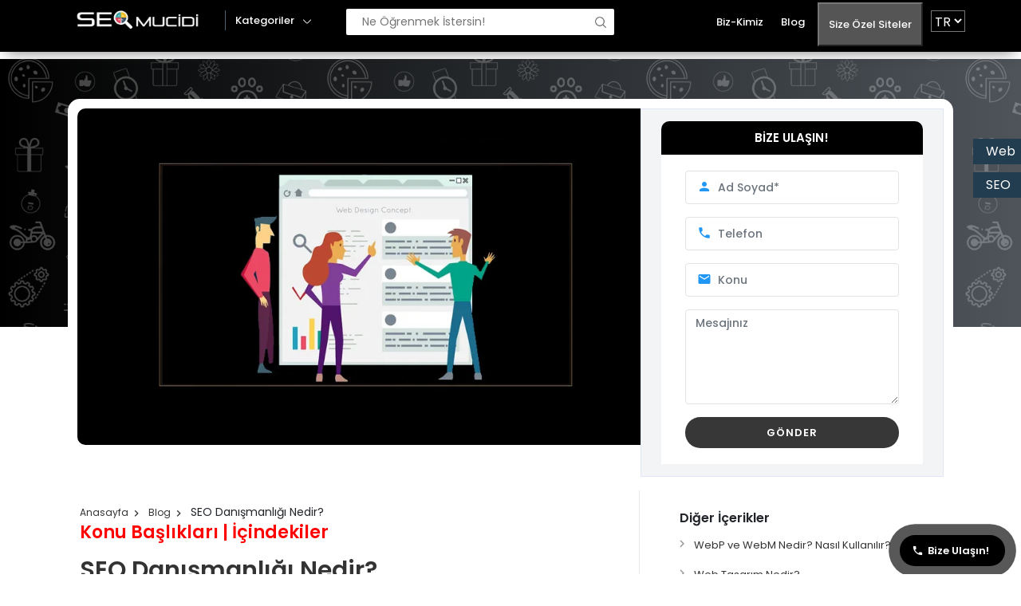

--- FILE ---
content_type: text/html; charset=UTF-8
request_url: https://seomucidi.com/blog/seo-danismanligi-nedir
body_size: 14561
content:
<!DOCTYPE html>
<html lang="tr">








 	


    
        <head>
        <meta charset="utf-8">
        <meta name="viewport" content="width=device-width, initial-scale=1">
        <meta http-equiv="X-UA-Compatible" content="IE=edge"> 
        <title>SEO Danışmanlığı Nedir? | SEO Mucidi</title> 
        <meta name="description" content="SEO danışmanlığı tratejileri ve teknikleri uygulayarak web sitelerinin arama motorlarında daha iyi görünürlük elde etmelerine yardımcı olan bir hizmettir.">          
        <meta name="author" content="SEO Mucidi"/>
        <meta name="publisher" content="SEO Mucidi"/>
        <meta name="copyright" content="SEO Mucidi"/>
        <meta name="rating" content="General">
        <meta http-equiv="Reply-to" content="blog/seo-danismanligi-nedir"/>        
        <meta http-equiv="Copyright" content="SEO Mucidi"/>  
        <meta name="robots" content="index,follow"/>
        <meta http-equiv="Distribution" content="global"/>
        <meta http-equiv="expires" content="0"/>       
        <meta content="ALL" name="ROBOTS"/>
        <meta name="rating" content="ALL"/>         
        <meta property="og:title" content="SEO Danışmanlığı Nedir? | SEO Mucidi"/>
        <meta property="og:description" content="SEO danışmanlığı tratejileri ve teknikleri uygulayarak web sitelerinin arama motorlarında daha iyi görünürlük elde etmelerine yardımcı olan bir hizmettir."/>        
        <meta name="twitter:title" content="">
        <meta name="twitter:description" content="SEO danışmanlığı tratejileri ve teknikleri uygulayarak web sitelerinin arama motorlarında daha iyi görünürlük elde etmelerine yardımcı olan bir hizmettir.">  
        <meta property="og:site_name" content="SEO Mucidi"/> 
        <link rel="canonical" href="https://seomucidi.com/blog/seo-danismanligi-nedir"/>
        <base href="https://seomucidi.com/" />

        <!-- Favicons -->
        <link href="img/logos//27744fav.png" rel="icon">
        <link href="img/logos//27744fav.png" rel="apple-touch-icon">
        <!--== GOOGLE FONTS ==-->
        <link href="https://fonts.googleapis.com/css?family=Oswald:700|Source+Sans+Pro:300,400,600,700&amp;display=swap"
        rel="stylesheet">
        <!--== WEB ICON FONTS ==-->
        <link rel="preload" as="font" href="css/icon.woff2" type="font/woff2" crossorigin="anonymous">
        <link href="https://fonts.googleapis.com/icon?family=Material+Icons" rel="stylesheet">
        <!--== CSS FILES ==-->        
        <link rel="stylesheet" href="css/jquery-ui.css">
        <link rel="stylesheet" href="css/bootstrap.css">
        <link rel="stylesheet" type="text/css" href="css/theme-color.css">
        <link rel="stylesheet" type="text/css" href="css/style.css">
        <link rel="stylesheet" href="css/fonts.css">

        <!-- Google Tag Manager -->
<script>(function(w,d,s,l,i){w[l]=w[l]||[];w[l].push({'gtm.start':
new Date().getTime(),event:'gtm.js'});var f=d.getElementsByTagName(s)[0],
j=d.createElement(s),dl=l!='dataLayer'?'&l='+l:'';j.async=true;j.src=
'https://www.googletagmanager.com/gtm.js?id='+i+dl;f.parentNode.insertBefore(j,f);
})(window,document,'script','dataLayer','GTM-N7BWDW3');</script>
<!-- End Google Tag Manager -->

    </head>

    <body>

        <!-- Google Tag Manager (noscript) -->
<noscript><iframe src="https://www.googletagmanager.com/ns.html?id=GTM-N7BWDW3"
height="0" width="0" style="display:none;visibility:hidden"></iframe></noscript>
<!-- End Google Tag Manager (noscript) -->
     
        <div id="preloader">
            <div id="status">&nbsp;</div>
        </div>

        








<style type="text/css">
    @media screen and (max-width: 720px) { .desktop{display:none !important;} }
    @media screen and (min-width: 721px) { .mobile{display:none !important;} }
</style>

<div class="hom-top">
    <div class="container">
        <div class="row">
            <div class="hom-nav ">
                <a  href="./" class="top-log"><img src="img/logos//28684logo.png" style="width: 192px; height: auto;" alt="SEO Mucidi Logo" class="ic-logo"></a>
                <div class="menu">
                    <h4>Kategoriler</h4>
                </div>
                <div class="pop-menu">
                    <div class="container">
                        <div class="row">
                            <i class="material-icons clopme">close</i>
                            <div class="pmenu-spri">
                                <ul>
                                        


                                        <li onclick="javascript:tiklama_kaydet('Anasayfa');"  >
                                    <a  href="index.php" class="nav-link"><img src="img/menu/anasayfa.png" style="width: 20px;"  alt="" /> Anasayfa</a>
                                <ul class="dropdown-menu">

                                                                </ul>
                        </li>
                        


                                        <li onclick="javascript:tiklama_kaydet('Biz-Kimiz');"  >
                                    <a  href="biz-kimiz.php" class="nav-link"><img src="img/menu/biz-kimiz.png" style="width: 20px;"  alt="" /> Biz-Kimiz</a>
                                <ul class="dropdown-menu">

                                                                </ul>
                        </li>
                        


                                        <li onclick="javascript:tiklama_kaydet('Hizmetler');"  >
                                    <a  href="hizmetler.php" class="nav-link"><img src="img/menu/hizmet.png" style="width: 20px;"  alt="" /> Hizmetler</a>
                                <ul class="dropdown-menu">

                                                                </ul>
                        </li>
                        


                                        <li onclick="javascript:tiklama_kaydet('Blog');"  >
                                    <a  href="blog.php" class="nav-link"><img src="img/menu/blog.png" style="width: 20px;"  alt="" /> Blog</a>
                                <ul class="dropdown-menu">

                                                                </ul>
                        </li>
                        


                                        <li onclick="javascript:tiklama_kaydet('İletisim');"  >
                                    <a  href="iletisim.php" class="nav-link"><img src="img/menu/iletisim.png" style="width: 20px;"  alt="" /> İletisim</a>
                                <ul class="dropdown-menu">

                                                                </ul>
                        </li>
                           
                </ul>
            </div>
            <div class="pmenu-cat">
                <h4>Siz İsteyin biz Yapalım!</h4>
                <input type="text" id="pg-sear" placeholder="Ne Sitesi Yaptırmak İstersin?">
                <ul id="pg-resu">

                    
    

    

    

    

    

    

    

    

    

    

    

    

    

    

    

    

    

    

    

    

    

    

    

    

                                            


        <li><a onclick="javascript:tiklama_kaydet('Kurumsal Siteler');" href="kurumsal-siteler.php">Kurumsal Siteler</a></li>

    

                                            


        <li><a onclick="javascript:tiklama_kaydet('Bootstrap Siteleri');" href="bootstrap-siteleri.php">Bootstrap Siteleri</a></li>

    

                                            


        <li><a onclick="javascript:tiklama_kaydet('Landing Page');" href="landing-page.php">Landing Page</a></li>

    

                                            


        <li><a onclick="javascript:tiklama_kaydet('Araç Siteleri');" href="araba-siteleri.php">Araç Siteleri</a></li>

    

</ul>
</div>
<div class="dir-home-nav-bot">
    <ul>
        <li>Google'da üst sayfalara çıkmakmı istiyorsunuz! Doğru adrestesiniz.<span>İletişim: 0505 410 68 68</span></li>
        <li><a href="hizmet/google-ads"
            class="waves-effect waves-light btn-large"><i
            class="material-icons">font_download</i> Google Reklamları                                                    </a>
        </li>
        <li><a href="hizmet/seo"
            class="waves-effect waves-light btn-large"> <i
            class="material-icons">store</i> SEO Hizmetleri</a>
        </li>
    </ul>
</div>
</div>
</div>
</div>
<!--END MOBILE MENU-->

<div class="top-ser">
    <form name="filter_form" id="filter_form" class="filter_form">
        <ul>
            <li class="sr-sea">
                <input type="text" autocomplete="off" id="top-select-search"
                placeholder="Ne Öğrenmek İstersin!">
                <ul id="tser-res1" class="tser-res tser-res2">
                     
                                                <li>
                            <div>
                                <h4 style="color: #000;">Google Reklam Ajansları</h4>                                                        
                                <a href="blog/google-reklam-ajanslari"></a>
                            </div>
                        </li>
                                                 <li>
                            <div>
                                <h4 style="color: #000;">Google Reklamları Nedir ve Nasıl Çalışır?</h4>                                                        
                                <a href="blog/google-reklam-verme"></a>
                            </div>
                        </li>
                                                 <li>
                            <div>
                                <h4 style="color: #000;">Web Tasarım Hizmetleri</h4>                                                        
                                <a href="blog/web-tasarim-hizmetleri"></a>
                            </div>
                        </li>
                                                 <li>
                            <div>
                                <h4 style="color: #000;">Profesyonel Web Tasarım</h4>                                                        
                                <a href="blog/profesyonel-web-tasarim"></a>
                            </div>
                        </li>
                                                 <li>
                            <div>
                                <h4 style="color: #000;">Web Sitesi Yaptırmak İstiyorum</h4>                                                        
                                <a href="blog/web-sitesi-yaptirmak-istiyorum"></a>
                            </div>
                        </li>
                                                 <li>
                            <div>
                                <h4 style="color: #000;">Web Tasarım Fiyatları</h4>                                                        
                                <a href="blog/web-tasarim-fiyatlari"></a>
                            </div>
                        </li>
                                                 <li>
                            <div>
                                <h4 style="color: #000;">Kurumsal Web Tasarım Nedir?</h4>                                                        
                                <a href="blog/kurumsal-web-tasarim-nedir"></a>
                            </div>
                        </li>
                                                 <li>
                            <div>
                                <h4 style="color: #000;">Web Tasarım Ajansı Nedir?</h4>                                                        
                                <a href="blog/web-tasarim-ajansi-nedir"></a>
                            </div>
                        </li>
                                                 <li>
                            <div>
                                <h4 style="color: #000;">Kurumsal Seo Nedir?</h4>                                                        
                                <a href="blog/kurumsal-seo-nedir"></a>
                            </div>
                        </li>
                                                 <li>
                            <div>
                                <h4 style="color: #000;">Web Sitesi Fiyatları</h4>                                                        
                                <a href="blog/web-sitesi-fiyatlari"></a>
                            </div>
                        </li>
                                                 <li>
                            <div>
                                <h4 style="color: #000;">Web Tasarım Nedir?</h4>                                                        
                                <a href="blog/web-rasarim-nedir"></a>
                            </div>
                        </li>
                                                 <li>
                            <div>
                                <h4 style="color: #000;">SEO Çalışması Nedir ve Nasıl Yapılır?</h4>                                                        
                                <a href="blog/seo-calismasi-nedir-nasil-yapilir"></a>
                            </div>
                        </li>
                                                 <li>
                            <div>
                                <h4 style="color: #000;">Arama Motoru Optimizasyonu Nedir?</h4>                                                        
                                <a href="blog/arama-motoru-optimizasyonu-nedir"></a>
                            </div>
                        </li>
                                                 <li>
                            <div>
                                <h4 style="color: #000;"> SEO Fiyatları 2023</h4>                                                        
                                <a href="blog/seo-fiyatlari-2023"></a>
                            </div>
                        </li>
                                                 <li>
                            <div>
                                <h4 style="color: #000;">SEO ve Google Arasındaki İlişki</h4>                                                        
                                <a href="blog/seo-google-arasindaki-iliski"></a>
                            </div>
                        </li>
                                                 <li>
                            <div>
                                <h4 style="color: #000;">Seo Hizmeti Nedir?</h4>                                                        
                                <a href="blog/seo-hizmeti-nedir"></a>
                            </div>
                        </li>
                                                 <li>
                            <div>
                                <h4 style="color: #000;">SEO Ajansı Nedir ve Ne İş Yapar?</h4>                                                        
                                <a href="blog/seo-ajansi-nedir"></a>
                            </div>
                        </li>
                                                 <li>
                            <div>
                                <h4 style="color: #000;">Seo Uzmanı Kimdir?</h4>                                                        
                                <a href="blog/seo-uzmani-kimdir"></a>
                            </div>
                        </li>
                                                 <li>
                            <div>
                                <h4 style="color: #000;">SEO Danışmanlığı Nedir?</h4>                                                        
                                <a href="blog/seo-danismanligi-nedir"></a>
                            </div>
                        </li>
                                                 <li>
                            <div>
                                <h4 style="color: #000;">Google Ads Nedir?</h4>                                                        
                                <a href="blog/google-ads-nedir"></a>
                            </div>
                        </li>
                                                 <li>
                            <div>
                                <h4 style="color: #000;">WebP ve WebM Nedir? Nasıl Kullanılır?</h4>                                                        
                                <a href="blog/webp-ve-webm-nedir"></a>
                            </div>
                        </li>
                                                 <li>
                            <div>
                                <h4 style="color: #000;">SEO Nedir - Nasıl Yapılır ?</h4>                                                        
                                <a href="blog/seo-nedir"></a>
                            </div>
                        </li>
                                                 <li>
                            <div>
                                <h4 style="color: #000;">Seo'nun Avantajları Nelerdir ?</h4>                                                        
                                <a href="blog/seo-avantajlari-nelerdir"></a>
                            </div>
                        </li>
                            
                </ul>
            </li>

            <li class="sbtn">
                <button type="button" class="btn btn-success" id="top_filter_submit"><i
                    class="material-icons">&nbsp;</i></button>
                </li>
            </ul>
        </form>
    </div>

<ul class="bl">
    <li>
        <a href="biz-kimiz.php">Biz-Kimiz</a>
    </li>                                  
    <li>
        <a href="blog.php">Blog</a>
    </li>
    <li>
        <button style="background: #555; color: #fff; "><a href="siteler.php">Size Özel Siteler</a></button> 
    </li>  

    <li style="margin-top: 10px;">
        <select style="background: #000; color: #fff;" id="sehir">                               
            <option value="34">TR</option>
            <option value="06">EN</option>
            <option value="35">RU</option>
            <option value="23">FR</option>
            <option value="42">AR</option>
        </select>
    </li>     

</ul>                       

<!--MOBILE MENU-->
<div class="mob-menu">
    <div class="mob-me-ic"><i class="material-icons">menu</i></div>
    <div class="mob-me-all">
        <div class="mob-me-clo"><i class="material-icons">close</i></div>
        <div class="mv-bus">
            <h4></h4>
            <ul>
                <li>
                    <a href="fiyatlar.php">Seo Danışmanlığı</a>
                </li>
                <li>
                    <a href="google-ads.php">Google Ads </a>
                </li>
                <li>
                    <a href="siteler.php">Size Özel Siteler</a>
                </li>
            </ul>
        </div>

        <div class="mv-cate">
            <h4>Size Özel Siteler</h4>
            <ul>
                


    <li><a href="kurumsal/kurumsal-tasarim-1">Kurumsal Tasarım 1</a></li>



    <li><a href="kurumsal/kurumsal-tasarim-2">Kurumsal Tasarım 2</a></li>
</ul>
</div>
</div>
</div>
<!--END MOBILE MENU-->
</div>
</div>
</div>
</div>

<a href='https://setrabet-ampx45.tumblr.com/' title='setrabet'>setrabet</a>
<div class="mobile wsk-float  ">
    <a href="https://api.whatsapp.com/send?phone=905054106868&amp;text=Merhabalar,%20Bilgi Almak%20%c4%b0stiyorum" class="pulse-button"></a>
</div>

<div class="mobile wsk-telefon">
    <a href="tel:05054106868" class="pulse1-button"></a>

</div>




<style type="text/css"> 

    .wsk-float{
        position: fixed;
        bottom:50px;
        right: 240px;
        z-index: 9999999999999;
+
    }
    .wsk-float a, .wsk-float a img{
        display: block;

    }

    .pulse-button {
        position: relative;
        width: 70px;
        height: 70px;
        border: none;
        box-shadow: 0 0 0 0 rgba(41, 167, 26, .7);
        border-radius: 50%;

        background-image:url(img/wpicon.png);
        background-size:cover;
        background-repeat: no-repeat;
        cursor: pointer;
        -webkit-animation: pulse 1.25s infinite cubic-bezier(0.66, 0, 0, 1);
        -moz-animation: pulse 1.25s infinite cubic-bezier(0.66, 0, 0, 1);
        -ms-animation: pulse 1.25s infinite cubic-bezier(0.66, 0, 0, 1);
        animation: pulse 1.25s infinite cubic-bezier(0.66, 0, 0, 1);

    }
    .pulse-button:hover 
    {
        -webkit-animation: none;-moz-animation: none;-ms-animation: none;animation: none;
    }

    @-webkit-keyframes pulse {to {box-shadow: 0 0 0 40px rgba(232, 76, 61, 0);}}
    @-moz-keyframes pulse {to {box-shadow: 0 0 0 40px rgba(232, 76, 61, 0);}}
    @-ms-keyframes pulse {to {box-shadow: 0 0 0 40px rgba(232, 76, 61, 0);}}
    @keyframes pulse {to {box-shadow: 0 0 0 40px rgba(232, 76, 61, 0);}}

    @media only screen and (min-width: 1900px) {
        .wsk-float{display:none;}
    }
    .wsk-telefon{
        position: fixed;
        bottom:50px;
        float: right;
        margin-left: 8px;
        z-index: 9999999999999;             
    }
    .wsk-telefon a, .wsk-telefon a img{
        display: block;

    }

    .pulse1-button {
        position: relative;
        width: 70px;
        height: 70px;
        border: none;
        box-shadow: 0 0 0 0 rgba(255 3 3);
        border-radius: 50%;

        background-image:url(img/telefon.png);
        background-size:cover;
        background-repeat: no-repeat;
        cursor: pointer;
        -webkit-animation: pulse 1.25s infinite cubic-bezier(0.66, 0, 0, 1);
        -moz-animation: pulse 1.25s infinite cubic-bezier(0.66, 0, 0, 1);
        -ms-animation: pulse 1.25s infinite cubic-bezier(0.66, 0, 0, 1);
        animation: pulse 1.25s infinite cubic-bezier(0.66, 0, 0, 1);

    }
    .pulse1-button:hover 
    {
        -webkit-animation: none;-moz-animation: none;-ms-animation: none;animation: none;
    }

    @-webkit-keyframes pulse {to {box-shadow: 0 0 0 40px rgba(232, 76, 61, 0);}}
    @-moz-keyframes pulse {to {box-shadow: 0 0 0 40px rgba(232, 76, 61, 0);}}
    @-ms-keyframes pulse {to {box-shadow: 0 0 0 40px rgba(232, 76, 61, 0);}}
    @keyframes pulse {to {box-shadow: 0 0 0 40px rgba(232, 76, 61, 0);}}

    @media only screen and (min-width: 1900px) {
        .wsk-telefon{display:none;}
    }
</style>
        <section class="  eve-deta-pg">
            <div class="container">
                <div class="eve-deta-pg-main">
                    <div class="rhs">
                        <div class="list-rhs-form pglist-bg pglist-p-com">
                            <div class="quote-pop">
                                <h3>Bize Ulaşın!</h3>                       
                                <form method="POST" id="yorum3">
                                    <div class="form-group ic-user">
                                        <input type="text" id="ad_soyad" placeholder="Ad Soyad*" name="ad_soyad" required="required" class="form-control">
                                    </div>
                                    <div class="form-group ic-pho">
                                        <input name="telefon" id="telefon" placeholder="Telefon" type="text" class="form-control" pattern="[7-9]{1}[0-9]{9}" title="Lütfen telefonunuzu numaratik olarak giriniz."
                                        required>
                                    </div>
                                    <div class="form-group ic-eml">
                                        <input name="konu" id="konu" placeholder="Konu" type="text" class="form-control" required="required">
                                    </div>                                        
                                    <div class="form-group">
                                        <textarea class="form-control" name="mesaj" rows="5" data-rule="required" data-msg="Please write something for us" placeholder="Mesajınız"></textarea>
                                    </div>                                        

                                    <div id="yorum3-durumu">
                                        <button onclick="javascript:yorumu_gonder('yorum3');" type="button" name="" class="btn btn-primary">Gönder</button>
                                    </div>
                                </form>
                            </div>
                        </div>
                    </div>
                    <div class="lhs">
                        <div class="img">
                            <img src="img/blog/28903250202870524088seo-danismanligi.jpg" alt="SEO Danışmanlığı Nedir?" title="SEO Danışmanlığı Nedir?">
                        </div>

                    </div>
                </div>
            </div>
        </section>
        <!--END-->

        <!-- START -->
        <section class=" eve-deta-body blog-deta-body">
            <div class="container">
                <div class="eve-deta-body-main">
                    <div class="lhs">
                        <div class="head">
                            <div class="eve-bred-crum">
                                <ul>
                                    <li><a href="./">Anasayfa</a></li>
                                    <li><a href="blog.php">Blog</a></li>
                                    <li>SEO Danışmanlığı Nedir?</li>
                                </ul>
                            </div><br>
                            <h2>Konu Başlıkları | İçindekiler</h2>

                            <div id="contents"></div>

                            <style>
                              #contents a {
                                font-size: 14px;
                                color: #000;
                            }
                        </style>

                            <h1>SEO Danışmanlığı Nedir?</h1>
                        </div> 
                        <p>SEO (Search Engine Optimization), bir web sitesinin organik arama motoru sonu&ccedil;larında &uuml;st sıralarda yer almasını sağlamak i&ccedil;in kullanılan stratejiler ve tekniklerin b&uuml;t&uuml;n&uuml;d&uuml;r. <strong>SEO danışmanlığı</strong> ise, bu stratejileri ve teknikleri uygulayarak web sitelerinin arama motorlarında daha iyi g&ouml;r&uuml;n&uuml;rl&uuml;k elde etmelerine yardımcı olan bir hizmettir.</p>

<p><strong>SEO danışmanları</strong>, web sitelerinin i&ccedil;eriğini, teknik altyapısını ve bağlantı profilini optimize etmek i&ccedil;in &ccedil;eşitli y&ouml;ntemler kullanır. Anahtar kelime araştırması yaparak, potansiyel m&uuml;şterilerin arama terimlerini belirler ve bu terimleri web sitesinde stratejik olarak kullanır. Ayrıca, kullanıcı deneyimini iyileştirmek, sayfa hızını artırmak ve mobil uyumluluğu sağlamak gibi teknik &ouml;nlemler alarak web sitesini daha arama motoru dostu hale getirirler.</p>

<p><strong>SEO danışmanlığının</strong> &ouml;nemi giderek artmaktadır &ccedil;&uuml;nk&uuml; internet kullanıcıları, &uuml;r&uuml;n veya hizmet arayışlarında arama motorlarını tercih etmektedir. İyi bir SEO stratejisi ve danışmanlığı sayesinde web sitenizin arama motorlarında &uuml;st sıralarda yer alması, daha fazla organik trafik &ccedil;ekmenizi sağlar. Bu da marka bilinirliğini artırır, potansiyel m&uuml;şterilere ulaşmanızı sağlar ve nihayetinde işletmenizin b&uuml;y&uuml;mesine katkıda bulunur.</p>

<p><strong>SEO danışmanları</strong>, web sitenizi analiz eder, rekabet analizi yapar, hedef kitleyi belirler ve uygun stratejileri geliştirir. Ayrıca, g&uuml;ncel SEO trendlerini takip eder ve web sitenizin performansını d&uuml;zenli olarak izlerler. B&ouml;ylece, web sitenizin arama motorlarında s&uuml;rekli olarak y&uuml;ksek performans g&ouml;stermesini sağlarlar.</p>

<p><strong>SEO danışmanlığı</strong>, web sitenizin arama motorlarında &uuml;st sıralarda yer almasını sağlayarak daha fazla trafik, m&uuml;şteri ve gelir elde etmenize yardımcı olan bir hizmettir. İyi bir <strong>SEO danışmanıyla</strong> &ccedil;alışarak web sitenizin g&ouml;r&uuml;n&uuml;rl&uuml;ğ&uuml;n&uuml; artırabilir, rekabetin &ouml;n&uuml;ne ge&ccedil;ebilir ve işletmenizin online başarısını maksimize edebilirsiniz.</p>
 
                    </div>
                            <script>
                            // İçindekiler listesini oluşturun
                            var contentsHTML = '<ul>';
                            var headings = document.querySelectorAll('h2');
                            headings.forEach(function (heading, index) {
                            if (index > 0) { // ilk h2 başlığını atla
                            var sectionName = heading.textContent;
                            var sectionId = sectionName.replace(/\s+/g, '-').toLowerCase();
                            heading.setAttribute('id', sectionId);
                            contentsHTML += '<li><a href="#' + sectionId + '">' + sectionName + '</a></li>';
                            }
                            });
                            contentsHTML += '</ul>';

                            // İçindekiler listesini sayfaya ekleyin
                            var contentsDiv = document.getElementById('contents');
                            contentsDiv.innerHTML = contentsHTML;

                            // Sayfa başlıklarına tıklanınca ilgili bölüme kaydırın
                            var links = document.querySelectorAll('#contents a');
                            links.forEach(function (link) {
                            link.addEventListener('click', function (event) {
                            event.preventDefault();
                            var targetId = this.getAttribute('href').substring(1);
                            var target = document.getElementById(targetId);
                            var targetOffset = target.offsetTop - contentsDiv.offsetHeight;
                            window.scrollTo({ top: targetOffset, behavior: 'smooth' });
                            });
                            });
                            </script>


                    <div class="rhs">
                        <div class="sec-4">
                            <h4>Diğer İçerikler</h4>

                            <ul id="pg-resu">
                                                        
                            <li><a href="blog/webp-ve-webm-nedir">WebP ve WebM Nedir? Nasıl Kullanılır?</a></li>
                        
                            <li><a href="blog/web-rasarim-nedir">Web Tasarım Nedir?</a></li>
                        
                            <li><a href="blog/web-tasarim-hizmetleri">Web Tasarım Hizmetleri</a></li>
                        
                            <li><a href="blog/web-tasarim-fiyatlari">Web Tasarım Fiyatları</a></li>
                        
                            <li><a href="blog/web-tasarim-ajansi-nedir">Web Tasarım Ajansı Nedir?</a></li>
                        
                            <li><a href="blog/web-sitesi-yaptirmak-istiyorum">Web Sitesi Yaptırmak İstiyorum</a></li>
                        
                            <li><a href="blog/web-sitesi-fiyatlari">Web Sitesi Fiyatları</a></li>
                        
                            <li><a href="blog/seo-avantajlari-nelerdir">Seo'nun Avantajları Nelerdir ?</a></li>
                        
                            <li><a href="blog/seo-google-arasindaki-iliski">SEO ve Google Arasındaki İlişki</a></li>
                        
                            <li><a href="blog/seo-uzmani-kimdir">Seo Uzmanı Kimdir?</a></li>
                        
                            <li><a href="blog/seo-nedir">SEO Nedir - Nasıl Yapılır ?</a></li>
                        
                            <li><a href="blog/seo-hizmeti-nedir">Seo Hizmeti Nedir?</a></li>
                        
                            <li><a href="blog/seo-danismanligi-nedir">SEO Danışmanlığı Nedir?</a></li>
                        
                            <li><a href="blog/seo-calismasi-nedir-nasil-yapilir">SEO Çalışması Nedir ve Nasıl Yapılır?</a></li>
                        
                            <li><a href="blog/seo-ajansi-nedir">SEO Ajansı Nedir ve Ne İş Yapar?</a></li>
                        
                            <li><a href="blog/profesyonel-web-tasarim">Profesyonel Web Tasarım</a></li>
                        
                            <li><a href="blog/kurumsal-web-tasarim-nedir">Kurumsal Web Tasarım Nedir?</a></li>
                        
                            <li><a href="blog/kurumsal-seo-nedir">Kurumsal Seo Nedir?</a></li>
                        
                            <li><a href="blog/google-reklam-verme">Google Reklamları Nedir ve Nasıl Çalışır?</a></li>
                        
                            <li><a href="blog/google-reklam-ajanslari">Google Reklam Ajansları</a></li>
                        
                            <li><a href="blog/google-ads-nedir">Google Ads Nedir?</a></li>
                        
                            <li><a href="blog/arama-motoru-optimizasyonu-nedir">Arama Motoru Optimizasyonu Nedir?</a></li>
                        
                            <li><a href="blog/seo-fiyatlari-2023"> SEO Fiyatları 2023</a></li>
                        

                    </ul>
                </div>
            </div>
        </div>



    
    <div class="container">
        <div class="row">
            <div class="col-md-6" style="margin-top: 60px;">
                <div class="login-main add-list posr">
                    <div class="log-bor">&nbsp;</div>
                    <span class="udb-inst">SSS</span>
                    <div class="log log-1" >
                        <div class="login">
                            <h4>Sık Sorulan sorular</h4>
                            <p>Merak ettiklerinizi ve öğrenmek istedikleriniz için bize ulaşın!</p>
                            <div class="col-md-12">
                                <div class="how-to-coll">
                                    <ul>
                                        <style>
                                            li {
                                                margin: 0;
                                                padding: 0;
                                            }
                                            li.empty {
                                                display: none; /* İçeriği boş olan <li> elemanlarını gizler */
                                            }   
                                        </style>

                                        <li >
                                                                                            <h4>SEO danışmanı nedir?</h4>&nbsp;&nbsp;
                                                                                                    <div>
                                                        <p>Bir SEO danışmanı, web sitelerinin arama motorlarında daha iyi sıralama ve görünürlük elde etmeleri için stratejik danışmanlık hizmeti veren uzman bir kişidir. SEO danışmanları, web sitesi analizi, anahtar kelime araştırması, içerik optimizasyonu, teknik SEO düzenlemeleri ve diğer SEO yöntemleriyle web sitelerini arama motorları için optimize ederler.</p>
                                                    </div>
                                                                                                                                    </li>

                                        <li >
                                                                                            <h4>SEO danışmanı ne yapar?</h4>
                                                                                                    <div>
                                                        <p>SEO danışmanı, web sitesinin arama motorları tarafından daha iyi anlaşılmasını ve indekslenmesini sağlamak için çeşitli optimizasyon tekniklerini uygular. Bu teknikler arasında anahtar kelime araştırması, meta etiketlerin optimize edilmesi, içerik optimizasyonu, site hızı iyileştirmeleri, arama motoru dostu URL yapılandırması, backlink profilinin geliştirilmesi ve rekabet analizi gibi adımlar bulunur.</p>
                                                    </div>
                                                                                                                                    </li>

                                        <li >
                                                                                            <h4>SEO danışmanı neden önemlidir?</h4>
                                                                                                    <div>
                                                        <p>SEO danışmanı, web sitelerinin arama motorlarındaki sıralamasını ve görünürlüğünü artırarak daha fazla organik trafik çekmelerine yardımcı olur. Arama motorlarında üst sıralarda yer almak, kullanıcıların sitenizi daha kolay bulmasını sağlar ve daha fazla potansiyel müşteriye ulaşmanızı sağlar. Ayrıca, doğru SEO stratejileriyle hedeflenen anahtar kelimelerde yükselmek, marka bilinirliğini artırır ve rekabet avantajı sağlar.</p>
                                                    </div>
                                                                                                                                    </li>

                                        <li >
                                                                                            <h4>Bir SEO danışmanı nasıl çalışır?</h4>
                                                                                                    <div>
                                                        <p>SEO danışmanı, öncelikle web sitenizi analiz eder ve mevcut durumu değerlendirir. Ardından, anahtar kelime araştırması yapar ve hedef kitlenizi belirler. İçerik optimizasyonu, teknik SEO düzenlemeleri ve diğer optimizasyon adımlarını uygular. Ayrıca, backlink inşası ve sosyal medya stratejileri gibi diğer SEO yöntemlerini de kullanabilir. Sürekli olarak performansı izler ve raporlar sunar, gerektiğinde stratejileri günceller ve iyileştirme önerileri sunar.</p>
                                                    </div>
                                                                                                                                    </li>

                                        <li >
                                                                                            <h4>SEO danışmanıyla çalışmanın avantajları nelerdir?</h4>
                                                                                                    <div>
                                                        <p>Bir SEO danışmanıyla çalışmak, uzman birinin rehberliğinde web sitenizi optimize etmenizi sağlar. Bu, daha iyi sıralama ve görünürlük elde etmenizi, daha fazla organik trafik çekmenizi ve daha yüksek dönüşüm oranları elde etmenizi sağlar. Aynı zamanda, SEO danışmanı güncel trendleri takip eder ve stratejileri buna göre günceller. Böylece, web sitenizin arama motorlarındaki performansını sürekli olarak iyileştirir ve rekabete karşı bir adım önde olmanızı sağlar.</p>
                                                    </div>
                                                                                                                                    </li>
                                    </ul>
                                </div>
                            </div>

                        </div>
                    </div>
                </div>                
            </div>

            <div class="col-md-6">
                <div id='video' class="col-lg-6 col-12 box desktop" style="margin-top: 100px;">
                    <p>
                        <span>
                            <iframe width="560" height="315" src="" title="video" frameborder="0" allow="accelerometer; autoplay; clipboard-write; encrypted-media; gyroscope; picture-in-picture" allowfullscreen>
                            </iframe>
                        </span>
                    </p>
                </div>                              
            </div>

            <div style="text-align: center; margin-bottom: 120px;" class="col-md-6">
                <div id='video' class="col-lg-6 col-12 box mobile">
                    <p>
                        <span>
                            <iframe width="300" height="315" src="" title="video" frameborder="0" allow="accelerometer; autoplay; clipboard-write; encrypted-media; gyroscope; picture-in-picture" allowfullscreen>
                            </iframe>
                        </span>
                    </p>
                </div>                              
            </div>

            
        <div class="pro-bot-shar">
            <h4>Sosyal Medyada Biz</h4>
            <ul>
                <li>
                    <div class="sh-pro-shar sh-pro-face">
                        <a onclick="javascript:tiklama_kaydet('facebook');" target="_blank" href="//facebook.com">Facebook</a>
                    </div>
                </li>
                <li>
                    <div class="sh-pro-shar sh-pro-twi">
                        <a onclick="javascript:tiklama_kaydet('instagram');" target="_blank" href="//instagram.com">İnstagram</a>
                    </div>
                </li>
                <li>
                    <div class="sh-pro-shar sh-pro-what">
                        <a onclick="javascript:tiklama_kaydet('whatsapp');" target="_blank" href="https://wa.me/905013362703?text=Hizmetleriniz%20i%c3%a7in%20detayl%c4%b1%20bilgi%20alabilirmiyim%20?">WhatsApp</a>
                    </div>
                </li>

            </ul>
        </div>
        <div class="pro-rel-posts">
            <h4>Diğer İçerikler</h4>
            <div class="us-ppg-com us-ppg-blog">
                <ul>

                                        
                        <li>
                            <div class="pro-eve-box">
                                <div>
                                    <img src="img/blog/29748220442187424002webp.jpg" alt="WebP ve WebM Nedir? Nasıl Kullanılır?" title="WebP ve WebM Nedir? Nasıl Kullanılır?">
                                </div>
                                <div>
                                    <h2>WebP ve WebM Nedir? Nasıl Kullanılır?</h2>
                                </div>
                                <a href="blog/webp-ve-webm-nedir" class="fclick">&nbsp;</a>
                            </div>
                        </li>

                    
                        <li>
                            <div class="pro-eve-box">
                                <div>
                                    <img src="img/blog/26333271222667025138web-tasarim.jpg" alt="Web Tasarım Nedir?" title="Web Tasarım Nedir?">
                                </div>
                                <div>
                                    <h2>Web Tasarım Nedir?</h2>
                                </div>
                                <a href="blog/web-rasarim-nedir" class="fclick">&nbsp;</a>
                            </div>
                        </li>

                    
                        <li>
                            <div class="pro-eve-box">
                                <div>
                                    <img src="img/blog/31549251722581424637web-tasarim-hizmetleri.jpg" alt="Web Tasarım Hizmetleri" title="Web Tasarım Hizmetleri">
                                </div>
                                <div>
                                    <h2>Web Tasarım Hizmetleri</h2>
                                </div>
                                <a href="blog/web-tasarim-hizmetleri" class="fclick">&nbsp;</a>
                            </div>
                        </li>

                    
                        <li>
                            <div class="pro-eve-box">
                                <div>
                                    <img src="img/blog/26280308442374628063web-tasarim-fiyatlari.jpg" alt="Web Tasarım Fiyatları" title="Web Tasarım Fiyatları">
                                </div>
                                <div>
                                    <h2>Web Tasarım Fiyatları</h2>
                                </div>
                                <a href="blog/web-tasarim-fiyatlari" class="fclick">&nbsp;</a>
                            </div>
                        </li>

                    
                        <li>
                            <div class="pro-eve-box">
                                <div>
                                    <img src="img/blog/30777220432078523550web-tasarim-ajansi.jpg" alt="Web Tasarım Ajansı Nedir?" title="Web Tasarım Ajansı Nedir?">
                                </div>
                                <div>
                                    <h2>Web Tasarım Ajansı Nedir?</h2>
                                </div>
                                <a href="blog/web-tasarim-ajansi-nedir" class="fclick">&nbsp;</a>
                            </div>
                        </li>

                    
                        <li>
                            <div class="pro-eve-box">
                                <div>
                                    <img src="img/blog/30333282202781524096web-sitesi-yaptirmak-istiyorum.jpg" alt="Web Sitesi Yaptırmak İstiyorum" title="Web Sitesi Yaptırmak İstiyorum">
                                </div>
                                <div>
                                    <h2>Web Sitesi Yaptırmak İstiyorum</h2>
                                </div>
                                <a href="blog/web-sitesi-yaptirmak-istiyorum" class="fclick">&nbsp;</a>
                            </div>
                        </li>

                    
                        <li>
                            <div class="pro-eve-box">
                                <div>
                                    <img src="img/blog/31466216262270230320web-sitesi-fiyatlari.jpg" alt="Web Sitesi Fiyatları" title="Web Sitesi Fiyatları">
                                </div>
                                <div>
                                    <h2>Web Sitesi Fiyatları</h2>
                                </div>
                                <a href="blog/web-sitesi-fiyatlari" class="fclick">&nbsp;</a>
                            </div>
                        </li>

                    
                        <li>
                            <div class="pro-eve-box">
                                <div>
                                    <img src="img/blog/25037ssss.jpg" alt="Seo'nun Avantajları Nelerdir ?" title="Seo'nun Avantajları Nelerdir ?">
                                </div>
                                <div>
                                    <h2>Seo'nun Avantajları Nelerdir ?</h2>
                                </div>
                                <a href="blog/seo-avantajlari-nelerdir" class="fclick">&nbsp;</a>
                            </div>
                        </li>

                    
                        <li>
                            <div class="pro-eve-box">
                                <div>
                                    <img src="img/blog/25548261852290430915seo-google.jpg" alt="SEO ve Google Arasındaki İlişki" title="SEO ve Google Arasındaki İlişki">
                                </div>
                                <div>
                                    <h2>SEO ve Google Arasındaki İlişki</h2>
                                </div>
                                <a href="blog/seo-google-arasindaki-iliski" class="fclick">&nbsp;</a>
                            </div>
                        </li>

                    
                </ul>
            </div>
        </div>
    </div>
</section>
<!--END-->


    <div class="ani-quo">
        <div class="ani-q1">
            <h4>Yardıma ihtiyacınızmı var?</h4>
            <p>Butona basıp bizimle iletişime geçebilirsiniz</p>
            <span>İletişime Geç!</span>
        </div>

        <div class="ani-q2">
        <img src="images/quote.png" alt="Müşteri Temsilcisi">
    </div>
       
    </div>

<span class="btn-ser-need-ani desktop">Bize Ulaşın!</span>
    <span style="margin-bottom: 50px;" class="btn-ser-need-ani mobile">Bize Ulaşın!</span>

    <div class="ani-quo-form">
    <i class="material-icons ani-req-clo">close</i>
    <div class="tit">
        <h3><span>Bize Ulaşın!</span></h3>
    </div>
    <div class="hom-col-req">
       
         <form method="POST" id="yorum4">
           <input type="text" id="ad_soyad" placeholder="Ad Soyad*" name="ad_soyad" required="required" class="form-control"><br>
             <input name="telefon" id="telefon" placeholder="Telefon" type="text" class="form-control" pattern="[7-9]{1}[0-9]{9}" title="Lütfen telefonunuzu numaratik olarak giriniz."
                                            required><br>
            <input name="konu" id="konu" placeholder="Konu" type="text" class="form-control" required="required"><br>       
           
            <div class="form-group">
               <textarea class="form-control" name="mesaj" rows="5" data-rule="required" data-msg="Please write something for us" placeholder="Mesajınız"></textarea><br>
            </div>
            <input  type="hidden" id="source">
            <div id="yorum4-durumu">
           <button onclick="javascript:yorumu_gonder('yorum4');" type="button" name="" class="btn btn-primary">Gönder</button>
            </div>
        </form>
    </div>
</div>        
<section >
    <div class="full-bot-book">
        <div class="container">
            <div class="row">
                <div class="bot-book">
                    <div class="col-md-2 bb-img">
                        <img src="images/idea.png" alt="Seo Mucidi Banner">
                    </div>
                    <div class="col-md-7 bb-text">
                        <h4 style="color: #fff;">Bazen Bir Dokunuş Yeter</h4>
                        <p style="color: #fff;">Web sitenize doğal trafik çekmek, sitenizin arama sonuçlarında yükselmesini sağlamak ve referanslarınızı arttırmak istemez misiniz?</p>
                    </div>
                    <div class="col-md-3 bb-link">
                        <a href="hizmetler.php">Detaylı Bilgi</a>
                    </div>
                </div>
            </div>
        </div>
    </div>
</section>      
<div id="dugme-container">
  <div class="sticky-buttons desktop">
    <div class="button">
      <div class="button-text">
        <a style="color: #fff;" href="web-sitesi-yaptir.php">
          Web &nbsp; Sitesi Yaptırmak İstiyorum ?
        </a>
      </div>
    </div>
    <div class="button">
      <div class="button-text">
        <a style="color: #fff;" href="seo-hizmeti-yaptir.php">
          SEO &nbsp;&nbsp; Hizmeti Almak İstiyorum ?
        </a>
      </div>
    </div>    
  </div>
</div>


<style type="text/css">
#dugme-container {
  position: fixed;
  top: 30%;
  right: 0;
  transform: translateY(-50%);
  z-index: 9999;
}

.sticky-buttons {
  display: flex;
  flex-direction: column;
  align-items: flex-end;
}

.button {
  position: relative;
  margin-bottom: 10px;
  background: #223c50;
}

.button-text {
  display: flex;
  align-items: center;  
  color: #fff;
  padding: 4px 16px;
  text-decoration: none;
  transition: width 0.3s ease-in-out;
  z-index: 1;
  width: 60px; /* Küçük başlangıç genişliği */
  overflow: hidden;
  white-space: nowrap;
}

.button:hover .button-text {
  width: auto; /* Üzerine gelindiğinde genişler */
}
</style>

<section class=" wed-hom-footer">
    <div class="container">
        <div class="row foot-supp">
            <h2 style="color: #fff;"><span>İletişim:</span>0505 410 68 68 &nbsp;&nbsp;&nbsp;&nbsp; <br> <span>Mail Adresi:</span>info@seomucidi.com</h2>
        </div>
        <div class="row wed-foot-link">
            <div class="col-md-4 foot-tc-mar-t-o">
                <h4>Hizmetler</h4>
                <ul>
                                                        <li><a href="hizmet/seo">SEO Hizmetleri</a></li>
                                    <li><a href="hizmet/google-ads">Google Ads Reklamları</a></li>
                                    <li><a href="hizmet/web-tasarim">Web Tasarım</a></li>
                                    
                </ul>
            </div>
            <div class="col-md-4">
                <h4>Blog - Güncel İçerikler</h4>
                <ul>
                  
                                      <li><a href="blog/google-reklam-ajanslari">Google Reklam Ajansları</a></li>
                                    <li><a href="blog/google-reklam-verme">Google Reklamları Nedir ve Nasıl Çalışır?</a></li>
                                    <li><a href="blog/web-tasarim-hizmetleri">Web Tasarım Hizmetleri</a></li>
                                    <li><a href="blog/profesyonel-web-tasarim">Profesyonel Web Tasarım</a></li>
                                    <li><a href="blog/web-sitesi-yaptirmak-istiyorum">Web Sitesi Yaptırmak İstiyorum</a></li>
                                    <li><a href="blog/web-tasarim-fiyatlari">Web Tasarım Fiyatları</a></li>
                                    <li><a href="blog/kurumsal-web-tasarim-nedir">Kurumsal Web Tasarım Nedir?</a></li>
                                    <li><a href="blog/web-tasarim-ajansi-nedir">Web Tasarım Ajansı Nedir?</a></li>
                                   
                </ul>
            </div>
            <div class="col-md-4">
                <h4>Kolay  &amp; Erişim</h4>
                <ul>
                    <li><a href="biz-kimiz.php">Biz-Kimiz</a>
                    </li>
                    <li><a href="sss.php">SSS</a>
                    </li>
                    <li><a href="hizmetler.php">Hizmetler</a>
                    </li>
                    <li><a href="iletisim.php">İletişim</a>
                    </li>
                    <li><a href="seo.php">SEO Hizmetleri</a></li>
                    <li><a href="hizmet/google-ads">Google Reklamları</a></li>
                </ul>
            </div>
        </div>

        <!-- POPULAR TAGS -->
        <div class="row wed-foot-link-pop">
            <div class="col-md-12">
                <h4>Size Özel Siteler</h4>
                <ul>

                                                           

                                        

                                        

                                        

                                        

                                        

                                        

                                        

                                        
                </ul>
            </div>
        </div>
        <!-- POPULAR TAGS -->


        <div class="row wed-foot-link-1">
            <div class="col-md-4">
                <h4>Adres Bilgileri</h4>
                <p>Esentepe Mah. Yıldırım Beyazıt Cad. No:38/8 Eyüp/İstanbul</p>
                <p>Telefon: <a href="tel:0505 410 68 68">0505 410 68 68</a></p>
                <p>Email: <a href="">info@seomucidi.com</a></p>
            </div>
            <div class="col-md-4 fot-app">
                <h4>Çok Yakında Uygulamamız Hizmetinizde</h4>
                <ul>
                    <li><a href="#"><img src="images/gstore.png" alt=""></a>
                    </li>
                    <li><a href="#"><img src="images/astore.png" alt=""></a>
                    </li>
                </ul>
            </div>
            <div class="col-md-4 fot-soc">
                <h4>Sosyal Medyada Biz</h4>
                <ul>
                    <li><a target="_blank" href="linkedin.com"><img src="images/social/1.png" alt="Linkedin İcon"></a></li>                   
                    <li><a target="_blank" href="//facebook.com"><img src="images/social/3.png" alt="Facebook İcon"></a></li>                    
                    <li><a target="_blank" href=""><img src="images/social/5.png" alt="Youtube İcon"></a></li>
                </ul>
            </div>
        </div>
       
    </div>
</section>

<!-- START -->
<section>
    <div class="cr">
        <div class="container">
            <div class="row">
                <p>Bu Tasarım © 2021 SEO Mucidi tarafından yapılmıştır.<a href="https://seomucidi.com/" target="_blank"></a></p>
            </div>
        </div>
    </div>
</section>

<!-- START -->
<div style="background-color: #000;" class="fqui-menu">
    <ul>
                               <li><a href="index.php"><img src="img/menu/anasayfa.png">Anasayfa</a></li>
            <li><a href="biz-kimiz.php"><img src="img/menu/biz-kimiz.png">Biz-Kimiz</a></li>
            <li><a href="blog.php"><img src="img/menu/blog.png">Blog</a></li>
            <li><a href="hizmetler.php"><img src="img/menu/hizmet.png">Hizmetler</a></li>
            <li><a href="iletisim.php"><img src="img/menu/iletisim.png">İletisim</a></li>
            
    </ul>
</div>
<!-- jQuery first, then Popper.js, then Bootstrap JS -->
<script src="js/jquery.min.js"></script>
<script src="js/popper.min.js"></script>
<script src="js/bootstrap.min.js"></script>
<script src="js/jquery-ui.js"></script>
<script src="js/slick.js"></script>
<script src="js/custom.js"></script> 
<script src="js/jquery.validate.min.js"></script>
<script src="js/custom_validation.js"></script>
<script>
    $(window).scroll(function () {
        var scroll = $(window).scrollTop();
        if (scroll >= 250) {
            $(".hom-top").addClass("dmact");
        }
        else {
            $(".hom-top").removeClass("dmact");
        }
    });

    $('.multiple-items1').slick({
        infinite: true,
        slidesToShow: 4,
        slidesToScroll: 1,
        autoplay: true,
        autoplaySpeed: 3000,
        responsive: [{
            breakpoint: 992,
            settings: {
                slidesToShow: 1,
                slidesToScroll: 1,
                centerMode: false
            }
        }]

    });

</script>
<script>
    var items = $(".blog-wrapper .blog-item");
    var numItems = items.length;
    var perPage = 12;

    items.slice(perPage).hide();

    $('#blog-pagination-container').pagination({
        items: numItems,
        itemsOnPage: perPage,
        prevText: "&laquo;",
        nextText: "&raquo;",
        onPageClick: function (pageNumber) {
            var showFrom = perPage * (pageNumber - 1);
            var showTo = showFrom + perPage;
            items.hide().slice(showFrom, showTo).show();
            $("html, body").animate({ scrollTop: 0 }, "fast");
            return false;
        }
    });
    $('.multiple-items1').slick({
        infinite: true,
        slidesToShow: 1,
        slidesToScroll: 1,
        autoplay: true,
        autoplaySpeed: 3000,
        responsive: [{
            breakpoint: 992,
            settings: {
                slidesToShow: 1,
                slidesToScroll: 1,
                centerMode: false
            }
        }]

    });
</script>

    <script type="text/javascript"> 
      function tiklama_kaydet(buton_adi)
      {
        $.ajax({
          type: "POST",
          url: "tiklama_kaydet.php",
          data: "buton_adi=" + buton_adi,
          dataType: "json",
          success: function(sonuc){
            $("#sonuc").html("<div class='sonuc-mesaji btn btn-" + sonuc.status + "'>" + sonuc.mesaj + "</div>");
            setTimeout(function(){ $(".sonuc-mesaji ").fadeOut(); }, 2000);
          },
          error: function(sonuc){
            $("#sonuc").html("<div class='sonuc-mesaji btn btn-danger'>İşlem yapılamadı!</div>");
            setTimeout(function(){ $(".sonuc-mesaji ").fadeOut(); }, 2000);
          }
        });
      } 
    </script>


    <script type="text/javascript">
      function yorumu_gonder(formadi)
      {
        $.ajax({
          type: "POST",
          url: "control/form-gonder.php",
          data: $("#" + formadi).serialize(),
          dataType: "json",
          success: function(sonuc){
            $("#" + formadi + "-durumu").html("<div class='yorum-cevabi btn btn-" + sonuc.durum + "'>" + sonuc.cevap + "</div>");
            setTimeout(function(){ $(".yorum-cevabi").fadeOut(500); }, 3000);
          },
          error: function(sonuc){
            console.log(sonuc);
            $("#" + formadi + "-durumu").html("<div class='yorum-cevabi btn btn-danger'>Yorumunuz gönderilemedi! Lütfen tekrar deneyin.</div>");
            setTimeout(function(){ $(".yorum-cevabi").fadeOut(500); }, 3000);
          }
        });
      }
    </script>
  

    <script type="text/javascript">
      function form_gonder(formadi)
      {
        $.ajax({
          type: "POST",
          url: "control/gonder.php",
          data: $("#" + formadi).serialize(),
          dataType: "json",
          success: function(sonuc){
            $("#" + formadi + "-durumu").html("<div class='yorum-cevabi btn btn-" + sonuc.durum + "'>" + sonuc.cevap + "</div>");
            setTimeout(function(){ $(".yorum-cevabi").fadeOut(500); }, 3000);
          },
          error: function(sonuc){
            $("#" + formadi + "-durumu").html("<div class='yorum-cevabi btn btn-danger'>Yorumunuz gönderilemedi! Lütfen tekrar deneyin.</div>");
            setTimeout(function(){ $(".yorum-cevabi").fadeOut(500); }, 3000);
          }
        });
      }
    </script>

      
    

  


</body>
</html>

--- FILE ---
content_type: text/css
request_url: https://seomucidi.com/css/theme-color.css
body_size: 2335
content:

/*-----------------------------------------
 [MASTER STYLE SHEET]
 * Project: Bizbook Business Directory Template
 * Version: v5.3
 * Copyright 2020-2022 rn53themes
 * Last Changes: 1 jan 2021
 * Author: RN53 Themes
 * Email:      rn53themes@gmail.com
 * Website:    www.rn53themes.net
 * Website:    www.directoryfinder.net
 -----------------------------------------------*/
/*-------------------------------------------------
 =  Table of CSS
	1.All Pages Common CSS Styles
    2.
-------------------------------------------------*/
/*-------------------------------------------------*/
/* =  1.All Pages Common CSS Styles
/*-------------------------------------------------*/
:root {
    --blue: #0070d2;
    --bluehover: #0a6cb7;
    --bluelig: #03A9F4;
    --red: #f44336;
    --red-hov: #da2013;
    --yel1: #ffea31;
    --yel2: #ffbe5e;
    --yel3: #FFC107;
    --gray: #0a2236;
    --green: #149f5c;
    --greenlig: #7dc34a;
    --hom-sear-btn: #0070d2;
    --hom-sear-btn-hov: #0664b7;
    --hom-exp-now-btn: #3f4550;
    --hom-exp-now-btn-hov: #0070d2;
    --hom-vi-all-ser: #075376;
    --hom-vi-all-ser-hov: #0070d2;
    --hom-sub-reg-btn: #21d78d;
    --hom-sub-reg-btn-hov: #149f5c;
    --job-blue: #0337f4;
    --job-blue-com: #246df8;
    --org: #ff9800;
}
*{font-family:'Poppins',sans-serif}
#status,#loadingmessage1{border-top:5px solid var(--bluelig)}
.status_message{background:var(--hom-sub-reg-btn)}
.ser-head{margin-top:var(--topspac)}
.ser2.ser-bl{background:var(--blue)}
.menu i{background:var(--job-blue-com)}
.hom-nav .bl li:last-child a{border:1px solid var(--job-blue);background:var(--job-blue)}
.ban-search ul li input[type="submit"]{background:#555}
.ban-search ul li input[type="submit"]:hover{background:var(--hom-sear-btn-hov)}
.ban-ql ul li div a{background-color:var(--hom-exp-now-btn)}
.land-pack .more{background:#555;}
.land-pack .more:hover{background:var(--hom-vi-all-ser-hov)}
.hot-page2-hom-pre-3 span{background-color:#da2013;}
.hot-page2-hom-pre-head{background:var(--blue)}
.hot-page2-hom-pre-head:after{border-top-color:var(--blue)}
.list-pop .img span{background-color:var(--green)}
.hcity div:nth-child(2) .list-rat-all i{color:var(--org)}
.full-bot-book{background:#000;}
.bot-book{background:#323232;}
.bb-link a{background:#000;}
.hom-mpop .col-md-9 .rat-sh{background:var(--green)}
.testmo span a{color:var(--green)}
.testmo .rat i{color:var(--org)}
.hom-col-req button{background:var(--red);border:1px solid var(--red)}
.hom-col-req button:hover{background:var(--red);border:1px solid var(--red)}
.wed-hom-footer{background:#000;}
.eve-box div:nth-child(1) span{background:var(--bluelig)}
.rbbox input[type="radio"]:checked + label:before{border-color:var(--green)}
.rbbox input[type="radio"]:checked + label:after{background:var(--green)}
#star-value{background:var(--yel3)}
.ads-box span,.ban-ati-com span{background:var(--red)}
.all-list-sh .al-img .open-stat{background:var(--green)}
.all-list-sh .rat i{color:var(--org)}
.all-list-sh .eve-box div:nth-child(2) .links .quo{background:var(--red);border:1px solid var(--red)}
.all-list-sh .eve-box:hover div:nth-child(2) .links a:first-child{background:var(--yel3);border:1px solid var(--yel3)}
.list-foot{background:var(--gray)}
.list-qview .more a{background:var(--bluelig)}
.list-rat-all b{background:var(--org)}
.pg-list-1-left .rat i{color:var(--org)}
.list-foot-abo .list-rat-all .rat i{color:var(--org)}
.pg-list-1-left h1 i{color:var(--green)}
.lp-ur-all-right p label i{color:var(--bluelig)}
.lr-user-wr-con .rat i{color:var(--org)}
.list-pg-write-rev form input[type='submit']{background:var(--bluelig)}
.list-pg-guar ul li .clim-edit{background:var(--red)}
.list-pg-upro a{background:var(--red)}
.list-red-btn{background:var(--red)}
.lis-pro-badg div .by{background:var(--green)}
.lis-comp-badg .s1 .by{background:var(--green)}
.list-enqu-btn ul li:last-child a{background:var(--red);border:1px solid var(--red)}
.list-ban-btn ul li span.pulse{background:var(--red);border:1px solid var(--red)}
t-ban-btn ul li .cta:hover{background:var(--job-blue-com);border:1px solid var(--job-blue-com)}
.all-list-pro-bad .cntat{background:var(--red);border:1px solid var(--red)}
.all-list-pro-bad .by{background:var(--green)}
.list-det-rel-pre ul li .land-pack-grid .rat i{color:var(--org)}
.fqui-menu{background:var(--gray)}
.pri ul li:nth-child(4) .pri-box .c3 a{background:var(--blue)}
.log div button.btn{background:var(--blue)}
.log div button.btn:hover{background:var(--bluehover);box-shadow:var(--btnshadow)}
.log div a.btn{background:var(--bluelig)}
.login-new{box-shadow:var(--btnshadow1)}
.ud-cen .rat i{color:var(--bluelig)}
.add-list .steps,.udb-inst{background:var(--hom-sub-reg-btn)}
.add-list-ste-inn ul li a.act{background:var(--hom-sub-reg-btn)}
.add-prod-oth ul li i{color:var(--hom-sub-reg-btn)}
.add-lis-oth i{color:var(--hom-sub-reg-btn)}
.add-lis-done .succ{background:var(--hom-sub-reg-btn)}
.db-menu ul li a:hover:before{background:var(--bluelig)}
.ud-lhs-s1 h4{color:var(--bluelig)}
.ud-lhs-s1 .ud-lhs-view-pro{background:var(--hom-sub-reg-btn)}
.db-menu-clo{background:var(--org)}
.cre-dup a{background:var(--bluelig)}
.cre-dup span{background:var(--hom-sub-reg-btn)}
.ud-lhs-s2 ul li a.db-lact:before{background:var(--bluelig)}
.ud-lhs-s2 ul li a:hover{color:var(--bluelig)}
.ud-cen-s1 ul li div:hover b{background:var(--hom-sub-reg-btn);}
.ud-cen-s1 ul li div b{background:var(--bluelig);}
.ud-cen-s2 a.db-tit-btn,.ud-cen-s3 a.db-tit-btn{background:var(--bluelig);}
.ud-rhs-promo:hover a{background:var(--org);}
.ud-rhs-promo a{background:var(--yel1);}
.ud-rhs-promo-1 a{background:var(--bluelig);}
.db-pro-bot-btn{background:var(--bluelig);}
.ud-rhs-pay-inn h3{background:var(--bluelig);}
.ud-rhs-pay-inn .btn{background:var(--red);}
.ud-rhs-pay-inn .btn2{background:var(--green)}
.ad-table-inn .db-list-rat:hover{background:var(--bluelig);}
.pay-rhs ul li:nth-child(2){color:var(--bluelig);}
.pay-rhs ul li .ud-stat-pay-btn{background:var(--hom-sub-reg-btn);}
.pay-note button{background:var(--bluelig);}
.ud-rhs-poin2 a.cta{background:var(--red);}
.use-act-err{background:linear-gradient(to bottom,var(#ffea31),var(--yel2) 100%);}
.sub-btn{background:var(--bluelig);}
.com-noti{background:var(--hom-sub-reg-btn);}
.ud-pro-link .pay-rhs ul li.pre a{background:var(--blue);background:-webkit-linear-gradient(to top,var(--blue),var(--bluehover));background:linear-gradient(to top,var(--blue),var(--bluehover))}
.pro-listing-box div:nth-child(1) label.rat i{color:var(--bluelig);}
.blog-sli .rhs span.hig{background:var(--bluelig);}
.ad-pri-cal ul li:last-child div{background:var(--hom-sub-reg-btn);}
.ldelik.sav-act{background:var(--job-blue-com);border:1px solid var(--job-blue-com);}
.templ-rhs-form .btn-primary{background:var(--hom-sub-reg-btn);border:1px solid var(--hom-sub-reg-btn);}
.ani-q1 span{background:#555;}
.how-wrks-inn ul li div span{background:var(--bluelig);}
.mob-app .rhs ul li:before{color:var(--blue)}
.mob-app .rhs form ul li input[type="submit"]{background:var(--blue)}
.near-ser-list ul li .near-bx .ne-3 span{background:var(--greenlig);}
.all-list-bre{margin-top:150px;padding:40px 0 35px;position:relative}
.all-pro-bre{margin-top:var(--topspac);}
.biz-pro-bre:before{background:var(--job-blue-com)de}
.biz-pro-btn .btn1{background:var(--blue);}
.biz-pro-btn .btn2{background:var(--org)}
.pro-pbox-2 .rat{background:var(--green);}
.pro-pbox-2 .veri{background:var(--green);}
.pro-pbox-2 .pro-off{color:var(--green);}
.list-fix-btn span{background:var(--red);}
.fed-box .lhs form button{border:0 solid var(--blue);}
.abou-pg{margin-top:var(--topspac);}
.hom-h2-pri .pri-box .c2{background:var(--job-blue);}
.btn-ser-need-ani{background:#000;}
.list-map-filt .map-fi-view .ic-map-3{color:var(--job-blue-com)}
.list-map .list-map-filt:before{background:var(--job-blue-com);}
.mob-map-filt i{background:var(--job-blue-com);}
.map-fi-com .ic3{color:var(--job-blue-com)}
.pop-noti:hover span{background:var(--yel3);}
.pop-noti span{background:var(--red);}
.all-jobs-ban{margin-top:var(--topspac);}
.job-sear ul li.sr-btn button{background:var(--job-blue);}
.job-pop-tag a{background:var(--job-blue);}
.job-counts ul li span{color:var(--job-blue);}
.job-box:hover .job-box-cta{background:var(--org)}
.job-box-con span{color:var(--job-blue);}
.job-box-apl span.job-box-cta{background:var(--job-blue-com);}
.job-det-desc .job-box-con .job-box-cta{background:var(--job-blue-com);}
.job-det-desc .alpply .cta-app{background:var(--job-blue-com);border-bottom:4px solid var(--job-blue);}
.job-det-desc .alpply .cta-app:hover{background:var(--org);}
.job-det-desc .skills ul li:before{background:var(--green);}
.job-det-desc .rhs{background:var(--job-blue-com);}
.job-det-desc .job-summ .cta-app{background:var(--org);}
.job-comp-abo .cta{background:var(--green);}
.sub-tit h2{color:var(--job-blue)}
.job-cate-main ul li div:hover{background:var(--job-blue-com);border:1px solid var(--job-blue-com);}
button.blu-upp{background:var(--blue);}
.salout{background:var(--green);}
.salout:before{background:var(--green);}
.job-alert a{background:var(--job-blue);}
.job-tre ul li:hover .jbtre-apl .job-box-cta{background:var(--org)}
.jbtre-con span{color:var(--job-blue);}
.jbtre-sale .empsal{color:var(--org);}
.jbtre-apl .job-box-cta{background:var(--job-blue-com);}
.jpro-ban-tit .s3 .cta.fol{background:var(--job-blue-com);}
.jpro-bd-com ul li:before{background:var(--job-blue-com);}
.jpro-bd-com span{color:var(--job-blue);}
.jb-skil-set ul li{color:var(--job-blue);}
.all-serexp .job-days span.ver,.job-prof-pg .lhs .profile .job-days span.ver{background:var(--green);}
.ser-avail-yes{background:var(--green);box-shadow:0 0 0 0 var(--green);}
.exper-rev-box .rating-new-cta button{background:var(--job-blue-com);border:1px solid var(--job-blue-com)}
.pro-pg-cts a.cta1{background:var(--red)}
.tser-res li div h4{color:var(--bluelig)}
.ebk-ban .lhs a.btn{background:var(--yel3);}
.ebk-con .lhs form .btn{background:var(--red);}
.pg-install .s2 table tr td button{background:var(--green);}
.cta-call{background:var(--green);}
@media screen and (max-width:992px) {
.all-list-bre{margin-top:var(--topspac);}
}

--- FILE ---
content_type: text/plain
request_url: https://www.google-analytics.com/j/collect?v=1&_v=j102&a=1126921919&t=pageview&_s=1&dl=https%3A%2F%2Fseomucidi.com%2Fblog%2Fseo-danismanligi-nedir&ul=en-us%40posix&dt=SEO%20Dan%C4%B1%C5%9Fmanl%C4%B1%C4%9F%C4%B1%20Nedir%3F%20%7C%20SEO%20Mucidi&sr=1280x720&vp=1280x720&_u=YADAAEABAAAAACAAI~&jid=536749343&gjid=787792356&cid=1338370219.1769405521&tid=UA-215434456-1&_gid=1574498927.1769405521&_r=1&_slc=1&gtm=45He61m0n81N7BWDW3v841474854za200zd841474854&gcd=13l3l3l3l1l1&dma=0&tag_exp=103116026~103200004~104527907~104528500~104684208~104684211~105391253~115938466~115938469~116682875~117041588~117223560&z=1474727809
body_size: -563
content:
2,cG-96CVFS9XRN

--- FILE ---
content_type: application/x-javascript
request_url: https://seomucidi.com/js/custom_validation.js
body_size: 3099
content:
// Register Form validation starts
$(document).ready(function () {
    $("#register_form").validate({
        onfocusout: function (element) {
            $(element).valid();
        },
        rules: {
            first_name: {required: true},
            user_type: {required: true},
            email_id: {required: true,email: true},
            mobile_number: {required: true},
            password: {required: true, minlength: 6, maxlength: 10},
            user_plan: {
                required: function(){
                    return $("#user_type").val() == "Service provider";
                }
            }
        },
        messages: {

            first_name: {required: "Name is Required"},
            user_type: {required: "User Type is Required"},
            email_id: {required: "Email ID is Required"},
            mobile_number: {required: "Phone Number is Required"},
            password: {required: "Password is Required"},
            user_plan: {required: "User Plan is Required"}
        },

        submitHandler: function (form) { // for demo
            form.submit();
        }
    });
});

// Register Form validation ends

// Login Form validation starts

$(document).ready(function () {
    $("#login_form").validate({
        onfocusout: function (element) {
            $(element).valid();
        },
        rules: {
            email_id: {required: true},
            password: {required: true}
        },
        messages: {
            email_id: {required: "Email ID is Required"},
            password: {required: "Password is Required"}
        },

        submitHandler: function (form) { // for demo
            form.submit();
        }
    });
});

// Login Form validation ends

// Forget Password Form validation starts

$(document).ready(function () {
    $("#forget_form").validate({
        onfocusout: function (element) {
            $(element).valid();
        },
        rules: {
            email_id: {required: true}
        },
        messages: {
            email_id: {required: "Email ID is Required"}
        },

        submitHandler: function (form) { // for demo
            form.submit();
        }
    });
});

// Forget Password Form validation ends

// Listing Form -1 validation starts
$(document).ready(function () {
    $("#listing_form_1").validate({
        onfocusout: function (element) {
            $(element).valid();
        },
        rules: {
            listing_name: {required: true},
            listing_address: {required: true},
            // listing_lat: {required: true},
            // listing_lng: {required: true},
            event_image: {required: true},
            event_address: {required: true},
            event_start_date: {required: true},
            event_time: {required: true},
            event_description: {required: true},
            event_email: {required: true,email: true},
            event_mobile: {required: true}
        },
        messages: {

            listing_name: {required: "Listing Name is Required"},
            event_contact_name: {required: "Contact Person Name is Required"},
            event_image: {required: "Event Image is Required"},
            listing_address: {required: "Listing Address is Required"},
            // listing_lat: {required: "Listing Latitude is Required"},
            // listing_lng: {required: "Listing Longitude is Required"},
            event_start_date: {required: "Event Date is Required"},
            event_time: {required: "Event Time is Required"},
            event_description: {required: "Event Description is Required"},
            event_email: {required: "Event Email ID is Required"},
            event_mobile: {required: "Phone Number is Required"}
        },

        submitHandler: function (form) { // for demo
            form.submit();
        }
    });
});

// Listing Form -1 validation ends

// Event Form validation starts
$(document).ready(function () {
    $("#event_form").validate({
        onfocusout: function (element) {
            $(element).valid();
        },
        rules: {
            event_name: {required: true},
            event_contact_name: {required: true},
            event_image: {required: true},
            event_address: {required: true},
            event_start_date: {required: true},
            event_time: {required: true},
            event_description: {required: true},
            event_email: {required: true,email: true},
            event_mobile: {required: true}
        },
        messages: {

            event_name: {required: "Event Name is Required"},
            event_contact_name: {required: "Contact Person Name is Required"},
            event_image: {required: "Event Image is Required"},
            event_address: {required: "Event Address is Required"},
            event_start_date: {required: "Event Date is Required"},
            event_time: {required: "Event Time is Required"},
            event_description: {required: "Event Description is Required"},
            event_email: {required: "Event Email ID is Required"},
            event_mobile: {required: "Phone Number is Required"}
        },

        submitHandler: function (form) { // for demo
            form.submit();
        }
    });
});

// Event Form validation ends

// Event Edit Form validation starts
$(document).ready(function () {
    $("#event_edit_form").validate({
        onfocusout: function (element) {
            $(element).valid();
        },
        rules: {
            event_name: {required: true},
            event_contact_name: {required: true},
            event_address: {required: true},
            event_start_date: {required: true},
            event_time: {required: true},
            event_description: {required: true},
            event_email: {required: true,email: true},
            event_mobile: {required: true}
        },
        messages: {

            event_name: {required: "Event Name is Required"},
            event_contact_name: {required: "Contact Person Name is Required"},
            event_address: {required: "Event Address is Required"},
            event_start_date: {required: "Event Date is Required"},
            event_time: {required: "Event Time is Required"},
            event_description: {required: "Event Description is Required"},
            event_email: {required: "Event Email ID is Required"},
            event_mobile: {required: "Phone Number is Required"}
        },

        submitHandler: function (form) { // for demo
            form.submit();
        }
    });
});

// Event Edit Form validation ends

// Blog Form validation starts
$(document).ready(function () {
    $("#blog_form").validate({
        onfocusout: function (element) {
            $(element).valid();
        },
        rules: {
            blog_name: {required: true},
            blog_image: {required: true},
            blog_description: {required: true}
        },
        messages: {

            blog_name: {required: "Blog Name is Required"},
            blog_image: {required: "Blog Image is Required"},
            blog_description: {required: "Blog Description is Required"}
        },

        submitHandler: function (form) { // for demo
            form.submit();
        }
    });
});

// Blog Form validation ends

// Blog Edit Form validation starts
$(document).ready(function () {
    $("#blog_edit_form").validate({
        onfocusout: function (element) {
            $(element).valid();
        },
        rules: {
            blog_name: {required: true},
            blog_description: {required: true}
        },
        messages: {

            blog_name: {required: "Blog Name is Required"},
            blog_description: {required: "Blog Description is Required"}
        },

        submitHandler: function (form) { // for demo
            form.submit();
        }
    });
});

// Blog Edit Form validation ends


<!--All Listing page Enquiry Form Ajax Call And Validation starts-->

$("#all_enquiry_submit").click(function() {

    $("#all_enquiry_form").validate({
        rules: {
            enquiry_name: {required: true},
            enquiry_email: {required: true, email: true},
            enquiry_mobile: {required: true}

        },
        messages: {

            enquiry_name: {required: "Name is Required"},
            enquiry_email: {required: "Email ID is Required"},
            enquiry_mobile: {required: "Mobile Number is Required"}
        },

        submitHandler: function (form) { // for demo
            //form.submit();

            if(webpage_full_link != null){
                var link = webpage_full_link +'enquiry_submit.php';
            }else{
                var link = 'enquiry_submit.php';
            }
            
            $.ajax({
                type: "POST",
                data: $("#all_enquiry_form").serialize(),
                url: link,
                cache: true,
                success: function (html) {
                    // alert(html);
                    if (html == 1) {
                        $("#enq_success").show();
                        $("#all_enquiry_form")[0].reset();
                    } else {
                        if (html == 3) {
                            $("#enq_same").show();
                            $("#all_enquiry_form")[0].reset();
                        }else {
                            $("#enq_fail").show();
                            $("#all_enquiry_form")[0].reset();
                        }
                    }

                }

            })
        }
    });
});
<!--All Listing page Enquiry Form Ajax Call And Validation ends-->

// User Ad Request Form validation starts
$(document).ready(function () {
    $("#create_ads_form").validate({
        onfocusout: function (element) {
            $(element).valid();
        },
        rules: {
            all_ads_price_id: {required: true},
            ad_start_date: {required: true},
            ad_end_date: {required: true},
            ad_enquiry_photo: {required: true},
            ad_link: {required: true}
        },
        messages: {

            all_ads_price_id: {required: "Ad Position is Required"},
            ad_start_date: {required: "Start Date is Required"},
            ad_end_date: {required: "End Date is Required"},
            ad_enquiry_photo: {required: "Ad is Required"},
            ad_link: {required: "Ad Link is Required"}
        },

        submitHandler: function (form) { // for demo
            form.submit();
        }
    });
});

// User Ad Request Form validation ends


<!--Home page slide Enquiry Form Ajax Call And Validation starts-->

$("#home_slide_enquiry_submit").click(function() {

    $("#home_slide_enquiry_form").validate({
        rules: {
            enquiry_name: {required: true},
            enquiry_email: {required: true, email: true},
            enquiry_mobile: {required: true}

        },
        messages: {

            enquiry_name: {required: "Name is Required"},
            enquiry_email: {required: "Email ID is Required"},
            enquiry_mobile: {required: "Mobile Number is Required"}
        },

        submitHandler: function (form) { // for demo

            $("#home_slide_enquiry_submit").html("Please Wait....");// or: this.value = "processing";
            $("#home_slide_enquiry_submit").prop('disabled', true); // no double submit ;)

            //form.submit();

            if(webpage_full_link != null){
                var link = webpage_full_link +'enquiry_submit.php';
            }else{
                var link = 'enquiry_submit.php';
            }
            
            $.ajax({
                type: "POST",
                data: $("#home_slide_enquiry_form").serialize(),
                url: link,
                cache: true,
                success: function (html) {
                    $("#home_slide_enquiry_submit").html("Submit Requirements");// or: this.value = "processing";
                    $("#home_slide_enquiry_submit").prop('disabled', false); // no double submit ;)
                    if (html == 1) {
                        $("#home_slide_enq_success").show();
                        $("#home_slide_enquiry_form")[0].reset();
                    } else {
                        if (html == 3) {
                            $("#home_slide_enq_same").show();
                            $("#home_slide_enquiry_form")[0].reset();
                        }else {
                            $("#home_slide_enq_fail").show();
                            $("#home_slide_enquiry_form")[0].reset();
                        }
                    }

                }

            })
        }
    });
});
<!--Home page slide Enquiry Form Ajax Call And Validation ends-->


<!--Home page Enquiry Form Ajax Call And Validation starts-->

$("#home_enquiry_submit").click(function() {

    $("#home_enquiry_form").validate({
        rules: {
            enquiry_name: {required: true},
            enquiry_email: {required: true, email: true},
            enquiry_mobile: {required: true}

        },
        messages: {

            enquiry_name: {required: "Name is Required"},
            enquiry_email: {required: "Email ID is Required"},
            enquiry_mobile: {required: "Mobile Number is Required"}
        },

        submitHandler: function (form) { // for demo
            //form.submit();

            if(webpage_full_link != null){
                var link = webpage_full_link +'enquiry_submit.php';
            }else{
                var link = 'enquiry_submit.php';
            }
            
            $.ajax({
                type: "POST",
                data: $("#home_enquiry_form").serialize(),
                url: link,
                cache: true,
                success: function (html) {
                    // alert(html);
                    if (html == 1) {
                        $("#home_enq_success").show();
                        $("#home_enquiry_form")[0].reset();
                    } else {
                        if (html == 3) {
                            $("#home_enq_same").show();
                            $("#home_enquiry_form")[0].reset();
                        }else {
                            $("#home_enq_fail").show();
                            $("#home_enquiry_form")[0].reset();
                        }
                    }

                }

            })
        }
    });
});
<!--Home page Enquiry Form Ajax Call And Validation ends-->


// product Form validation starts
$(document).ready(function () {
    $("#product_form").validate({
        onfocusout: function (element) {
            $(element).valid();
        },
        rules: {
            product_name: {required: true},
            product_price: {required: true},
            gallery_image: {required: true},
            product_description: {required: true},
            category_id: {required: true}
        },
        messages: {

            product_name: {required: "Product name is Required"},
            product_price: {required: "Product price is Required"},
            gallery_image: {required: "Product image is Required"},
            product_description: {required: "Product description is Required"},
            category_id: {required: "Product category is Required"}
        },

        submitHandler: function (form) { // for demo
            form.submit();
        }
    });
});

// product Form validation ends

// Feedback Form validation starts
$(document).ready(function () {
    $("#feedback_form").validate({
        onfocusout: function (element) {
            $(element).valid();
        },
        rules: {
            feedback_name: {required: true},
            feedback_email: {required: true,email: true},
            feedback_mobile: {required: true},
            feedback_message: {required: true}
        },
        messages: {

            feedback_name: {required: "Name is Required"},
            feedback_email: {required: "Email ID is Required"},
            feedback_mobile: {required: "Phone Number is Required"},
            feedback_message: {required: "Feedback is Required"}
        },

        submitHandler: function (form) { // for demo
            form.submit();
        }
    });
});

// Feedback Form validation ends

// Add Coupon Form validation starts
$(document).ready(function () {
    $("#coupon_form").validate({
        onfocusout: function (element) {
            $(element).valid();
        },
        rules: {
            coupon_name: {required: true},
            coupon_code: {required: true},
            coupon_photo: {required: true},
            coupon_start_date: {required: true},
            coupon_end_date: {required: true}
        },
        messages: {

            coupon_name: {required: "Coupon Name is Required"},
            coupon_code: {required: "Offer Code is Required"},
            coupon_photo: {required: "Coupon Photo is Required"},
            coupon_start_date: {required: "Start date is Required"},
            coupon_end_date: {required: "End date is Required"}
        },

        submitHandler: function (form) { // for demo
            form.submit();
        }
    });
});

// Add Coupon Form validation ends

// Edit Coupon Form validation starts
$(document).ready(function () {
    $("#edit_coupon_form").validate({
        onfocusout: function (element) {
            $(element).valid();
        },
        rules: {
            coupon_name: {required: true},
            coupon_code: {required: true},
            coupon_start_date: {required: true},
            coupon_end_date: {required: true}
        },
        messages: {

            coupon_name: {required: "Coupon Name is Required"},
            coupon_code: {required: "Offer Code is Required"},
            coupon_start_date: {required: "Start date is Required"},
            coupon_end_date: {required: "End date is Required"}
        },

        submitHandler: function (form) { // for demo
            form.submit();
        }
    });
});

// Edit Coupon Form validation ends


//
<!--Review Form Ajax Call And Validation starts-->

$("#review_submit").click(function () {
    $("#review_form").validate({
        rules: {
            rating: {required: true},
            review_name: {required: true},
            review_email: {required: true, email: true},
            review_mobile: {required: true},
            review_message: {required: true}

        },
        messages: {
            rating: {required: "Rating is Required"},
            review_name: {required: "Name is Required"},
            review_email: {required: "Email ID is Required"},
            review_mobile: {required: "Mobile Number is Required"},
            review_message: {required: "Write Some review"}
        },

        submitHandler: function (form) { // for demo
            //form.submit();

            if(webpage_full_link != null){
                var link = webpage_full_link +'review_submit.php';
            }else{
                var link = 'review_submit.php';
            }
            
            $.ajax({
                type: "POST",
                data: $("#review_form").serialize(),
                url: link,
                cache: true,
                success: function (html) {
                    //  alert(html);
                    if (html == 1) {
                        $("#review_success").show();
                        $("#review_form")[0].reset();
                    } else {
                        $("#review_fail").show();
                        $("#review_form")[0].reset();
                    }

                }

            })
        }
    });
});
<!--Review Form Ajax Call And Validation ends-->

<!--Pop Up Claim Form Detail Page Ajax Call And Validation starts-->
// $("#popup_claim_submit").click(function () {
$('#popup_claim_form').click(function() {
    // evt.preventDefault();


    $("#popup_claim_form").validate({
        rules: {
            enquiry_name: {required: true},
            enquiry_image: {required: true},
            enquiry_email: {required: true, email: true},
            enquiry_mobile: {required: true}

        },
        messages: {

            enquiry_name: {required: "Name is Required"},
            enquiry_image: {required: "Identification Proof is Required"},
            enquiry_email: {required: "Your Business Email ID is Required"},
            enquiry_mobile: {required: "Mobile Number is Required"}
        },

        submitHandler: function (form) { // for demo
            //form.submit();
            var formData = new FormData(form);

            if(webpage_full_link != null){
                var link = webpage_full_link +'claim_submit.php';
            }else{
                var link = 'claim_submit.php';
            }

           // alert(formData);
            
            $.ajax({
                type: "POST",
                // data: $("#popup_claim_form").serialize(),
                url: link,
                data:formData,
                cache:false,
                contentType: false,
                processData: false,
                success: function (html) {
                     //alert(html);
                    if (html == 1) {
                        $("#pop_claim_success").show();
                        $("#popup_claim_form")[0].reset();
                    } else {
                        if (html == 3) {
                            $("#pop_claim_same").show();
                            $("#popup_claim_form")[0].reset();
                        } else {
                            $("#pop_claim_fail").show();
                            $("#popup_claim_form")[0].reset();
                        }
                    }

                }

            })
        }
    });
});
<!--Pop Up Claim Form Detail Page Ajax Call And Validation ends-->


<!--Pop Up Enquiry Form Detail Page Ajax Call And Validation starts-->
$("#popup_enquiry_submit").click(function () {
    $("#popup_enquiry_form").validate({
        rules: {
            enquiry_name: {required: true},
            enquiry_email: {required: true, email: true},
            enquiry_mobile: {required: true}

        },
        messages: {

            enquiry_name: {required: "Name is Required"},
            enquiry_email: {required: "Email ID is Required"},
            enquiry_mobile: {required: "Mobile Number is Required"}
        },

        submitHandler: function (form) { // for demo
            //form.submit();
            
            if(webpage_full_link != null){
                var link = webpage_full_link +'enquiry_submit.php';
            }else{
                var link = 'enquiry_submit.php';
            }
            
            $.ajax({
                type: "POST",
                data: $("#popup_enquiry_form").serialize(),
                url: link,
                cache: true,
                success: function (html) {
                    // alert(html);
                    if (html == 1) {
                        $("#pop_enq_success").show();
                        $("#popup_enquiry_form")[0].reset();
                    } else {
                        if (html == 3) {
                            $("#pop_enq_same").show();
                            $("#popup_enquiry_form")[0].reset();
                        } else {
                            $("#pop_enq_fail").show();
                            $("#popup_enquiry_form")[0].reset();
                        }
                    }

                }

            })
        }
    });
});
<!--Pop Up Enquiry Form Detail Page Ajax Call And Validation ends-->


<!--Pop Up All Service Expert Enquiry Form Ajax Call And Validation starts-->
$("#expert_all_enquiry_submit").click(function () {
    $("#expert_all_enquiry_form").validate({
        rules: {
            enquiry_name: {required: true},
            enquiry_email: {required: true, email: true},
            enquiry_mobile: {required: true},
            enquiry_location: {required: true},
            enquiry_date: {required: true},
            enquiry_time: {required: true}


        },
        messages: {
            enquiry_name: {required: "Name is Required"},
            enquiry_email: {required: "Email ID is Required"},
            enquiry_mobile: {required: "Mobile Number is Required"},
            enquiry_location: {required: "Your Location is Required"},
            enquiry_date: {required: "Appointment Date is Required"},
            enquiry_time: {required: "Appointment Time is Required"}
        },

        submitHandler: function (form) { // for demo
            //form.submit();

            if(webpage_full_link != null){
                var link = webpage_full_link +'service-experts/expert_enquiry_submit.php';
            }else{
                var link = 'service-experts/expert_enquiry_submit.php';
            }

            if(webpage_full_link != null){
                var redirect_link = webpage_full_link +'service-experts/service-confirmation?code=';
            }else{
                var redirect_link = 'service-experts/service-confirmation?code=';
            }

            $.ajax({
                type: "POST",
                data: $("#expert_all_enquiry_form").serialize(),
                url: link,
                cache: true,
                success: function (html) {
                    // alert(html);
                    if (html == 500500) {
                        $("#expert_pop_enq_fail").show();
                        $("#expert_all_enquiry_form")[0].reset();
                    } else {
                        if (html == 403403) {
                            $("#expert_pop_enq_same").show();
                            $("#expert_all_enquiry_form")[0].reset();
                        } else {
                            $("#expert_pop_enq_success").show();
                            $("#expert_all_enquiry_form")[0].reset();
                            window.location.href = redirect_link+html+"&&enquiry=success";
                        }
                    }

                }

            })
        }
    });
});
<!--Pop Up All Service Expert Enquiry Form Ajax Call And Validation ends-->

<!--Pop Up Detail Service Expert Enquiry Form Ajax Call And Validation starts-->
$("#expert_detail_enquiry_submit").click(function () {
    $("#expert_detail_enquiry_form").validate({
        rules: {
            enquiry_name: {required: true},
            enquiry_email: {required: true, email: true},
            enquiry_mobile: {required: true},
            enquiry_location: {required: true},
            enquiry_date: {required: true},
            enquiry_time: {required: true}


        },
        messages: {
            enquiry_name: {required: "Name is Required"},
            enquiry_email: {required: "Email ID is Required"},
            enquiry_mobile: {required: "Mobile Number is Required"},
            enquiry_location: {required: "Your Location is Required"},
            enquiry_date: {required: "Appointment Date is Required"},
            enquiry_time: {required: "Appointment Time is Required"}
        },

        submitHandler: function (form) { // for demo
            //form.submit();

            if(webpage_full_link != null){
                var link = webpage_full_link +'service-experts/expert_enquiry_submit.php';
            }else{
                var link = 'service-experts/expert_enquiry_submit.php';
            }

            if(webpage_full_link != null){
                var redirect_link = webpage_full_link +'service-experts/service-confirmation?code=';
            }else{
                var redirect_link = 'service-experts/service-confirmation?code=';
            }

            $.ajax({
                type: "POST",
                data: $("#expert_detail_enquiry_form").serialize(),
                url: link,
                cache: true,
                success: function (html) {
                    // alert(html);
                    if (html == 500500) {
                        $("#expert_detail_enq_fail").show();
                        $("#expert_detail_enquiry_form")[0].reset();
                    } else {
                        if (html == 403403) {
                            $("#expert_detail_enq_same").show();
                            $("#expert_detail_enquiry_form")[0].reset();
                        } else {
                            $("#expert_detail_enq_success").show();
                            $("#expert_detail_enquiry_form")[0].reset();
                            window.location.href = redirect_link+html+"&&enquiry=success";
                        }
                    }

                }

            })
        }
    });
});
<!--Pop Up Detail Service Expert Enquiry Form Ajax Call And Validation ends-->

<!--Pop Up Job Enquiry Form Detail Page Ajax Call And Validation starts-->
$("#popup_job_enquiry_submit").click(function () {
    $("#popup_job_enquiry_form").validate({
        rules: {
            enquiry_name: {required: true},
            enquiry_email: {required: true, email: true},
            enquiry_mobile: {required: true}

        },
        messages: {

            enquiry_name: {required: "Name is Required"},
            enquiry_email: {required: "Email ID is Required"},
            enquiry_mobile: {required: "Mobile Number is Required"}
        },

        submitHandler: function (form) { // for demo
            //form.submit();

            if(webpage_full_link != null){
                var link = webpage_full_link +'jobs/job_enquiry_submit.php';
            }else{
                var link = 'jobs/job_enquiry_submit.php';
            }

            $.ajax({
                type: "POST",
                data: $("#popup_job_enquiry_form").serialize(),
                url: link,
                cache: true,
                success: function (html) {
                    // alert(html);
                    if (html == 1) {
                        $("#pop_enq_success").show();
                        $("#popup_job_enquiry_form")[0].reset();
                    } else {
                        if (html == 3) {
                            $("#pop_enq_same").show();
                            $("#popup_job_enquiry_form")[0].reset();
                        }if (html == 4) {
                            $("#pop_enq_no_profile").show();
                            $("#popup_enquiry_form")[0].reset();
                        }if (html == 5) {
                            $("#pop_enq_already_applied").show();
                            $("#popup_enquiry_form")[0].reset();
                        } else {
                            $("#pop_enq_fail").show();
                            $("#popup_job_enquiry_form")[0].reset();
                        }
                    }

                }

            })
        }
    });
});
<!--Pop Up Job Enquiry Form Detail Page Ajax Call And Validation ends-->

<!-- Enquiry Form Detail Page Ajax Call And Validation starts-->
$("#detail_enquiry_submit").click(function () {
    $("#detail_enquiry_form").validate({
        rules: {
            enquiry_name: {required: true},
            enquiry_email: {required: true, email: true},
            enquiry_mobile: {required: true}

        },
        messages: {

            enquiry_name: {required: "Name is Required"},
            enquiry_email: {required: "Email ID is Required"},
            enquiry_mobile: {required: "Mobile Number is Required"}
        },

        submitHandler: function (form) { // for demo
            //form.submit();

            if(webpage_full_link != null){
                var link = webpage_full_link +'enquiry_submit.php';
            }else{
                var link = 'enquiry_submit.php';
            }
            
            $.ajax({
                type: "POST",
                data: $("#detail_enquiry_form").serialize(),
                url: link,
                cache: true,
                success: function (html) {
                    // alert(html);
                    if (html == 1) {
                        $("#detail_enq_success").show();
                        $("#detail_enquiry_form")[0].reset();
                    } else {
                        if (html == 3) {
                            $("#detail_enq_same").show();
                            $("#detail_enquiry_form")[0].reset();
                        } else {
                            $("#detail_enq_fail").show();
                            $("#detail_enquiry_form")[0].reset();
                        }
                    }

                }

            })
        }
    });
});
<!--Enquiry Form Detail Page Ajax Call And Validation ends-->

// Promotion Listing Form validation starts
$(document).ready(function () {
    $("#create_promote_form").validate({
        onfocusout: function (element) {
            $(element).valid();
        },
        rules: {
            type_id: {required: true},
            ad_start_date: {required: true},
            ad_end_date: {required: true}
        },
        messages: {

            type_id: {required: "Listing Name is Required"},
            ad_start_date: {required: "Start Date is Required"},
            ad_end_date: {required: "End Date is Required"}
        },

        submitHandler: function (form) { // for demo
            form.submit();
        }
    });
});

//Promotion Listing Form validation ends


// Buy Points Form validation starts
$(document).ready(function () {
    $("#buy_points_form").validate({
        onfocusout: function (element) {
            $(element).valid();
        },
        rules: {
            new_points: {required: true}
        },
        messages: {

            new_points: {required: "Points to buy is Required"}
        },

        submitHandler: function (form) { // for demo
            form.submit();
        }
    });
});

// Buy Points validation ends



<!--All product page Enquiry Form Ajax Call And Validation starts-->

$(".all_product_enquiry_submit").click(function() {

    $(".all_product_enquiry_form").validate({
        rules: {
            enquiry_name: {required: true},
            enquiry_email: {required: true, email: true},
            enquiry_mobile: {required: true}

        },
        messages: {

            enquiry_name: {required: "Name is Required"},
            enquiry_email: {required: "Email ID is Required"},
            enquiry_mobile: {required: "Mobile Number is Required"}
        },

        submitHandler: function (form) { // for demo
            //form.submit();

            if(webpage_full_link != null){
                var link = webpage_full_link +'enquiry_submit.php';
            }else{
                var link = 'enquiry_submit.php';
            }

            $.ajax({
                type: "POST",
                data: $(".all_product_enquiry_form").serialize(),
                url: link,
                cache: true,
                success: function (html) {
                    // alert(html);
                    if (html == 1) {
                        $("#enq_success").show();
                        $(".all_product_enquiry_form")[0].reset();
                    } else {
                        if (html == 3) {
                            $("#enq_same").show();
                            $(".all_product_enquiry_form")[0].reset();
                        }else {
                            $("#enq_fail").show();
                            $(".all_product_enquiry_form")[0].reset();
                        }
                    }

                }

            })
        }
    });
});
<!--All Listing page Enquiry Form Ajax Call And Validation ends-->

// Installation Form validation starts
$(document).ready(function () {
    $("#install_form").validate({
        onfocusout: function (element) {
            $(element).valid();
        },
        rules: {
            website_name: {required: true},
            website_url: {required: true},
            admin_user_name: {required: true},
            admin_user_email_id: {required: true,email: true},
            admin_currency: {required: true},
            admin_user_password: {required: true},
            admin_confirm_password: {required: true,
                equalTo: "#admin_user_password"}

        },
        messages: {

            website_name: {required: "Website Name is Required"},
            website_url: {required: "Website URL is Required"},
            admin_user_name: {required: "Admin User Name is Required"},
            admin_user_email_id: {required: "Admin Email ID is Required"},
            admin_currency: {required: "Curency Symbol is Required"},
            admin_user_password: {required: "Admin Password is Required"},
            admin_confirm_password: {required: "Confirm Password is Required"}
        },

        submitHandler: function (form) { // for demo
            form.submit();
        }
    });
});

// Installation Form validation ends


// Job Creation Form validation starts
$(document).ready(function () {
    $("#job_form").validate({
        onfocusout: function (element) {
            $(element).valid();
        },
        rules: {
            job_title: {required: true},
            job_salary: {required: true},
            no_of_openings: {required: true}
        },
        messages: {

            job_title: {required: "Job Title is Required"},
            job_salary: {required: "Salary is Required"},
            no_of_openings: {required: "No. Of Openings is Required"}
        },

        submitHandler: function (form) { // for demo
            form.submit();
        }
    });
});

// Job Creation Form validation ends


//
<!--Expert Review Form Ajax Call And Validation starts-->

$("#expert_review_submit").click(function () {
    $("#expert_review_form").validate({
        rules: {
            expert_rating: {required: true}

        },
        messages: {
            expert_rating: {required: "Rating is Required"}
        },

        submitHandler: function (form) { // for demo
            //form.submit();

            if(webpage_full_link != null){
                var link = webpage_full_link +'service-experts/expert_review_submit.php';
            }else{
                var link = 'service-experts/expert_review_submit.php';
            }

            $.ajax({
                type: "POST",
                data: $("#expert_review_form").serialize(),
                url: link,
                cache: true,
                success: function (html) {
                    //  alert(html);
                    if (html == 1) {
                        $("#expert_review_success").show();
                        $("#expert_review_form")[0].reset();
                        setTimeout(function(){
                            $('#expwrirevi').modal('hide');
                        }, 2000);
                    } else {
                        $("#expert_review_fail").show();
                        $("#expert_review_form")[0].reset();
                    }

                }

            })
        }
    });
});
<!--Expert Review Form Ajax Call And Validation ends-->


<!--Expert Service Cancel Form Ajax Call And Validation starts-->

$("#expert_service_cancel_submit").click(function () {
    $("#expert_service_cancel_form").validate({
        rules: {
            cancel_message: {required: true}

        },
        messages: {
            cancel_message: {required: "Cancel Message is Required"}
        },

        submitHandler: function (form) { // for demo
            //form.submit();

            if(webpage_full_link != null){
                var link = webpage_full_link +'service-experts/expert_cancel_submit.php';
            }else{
                var link = 'service-experts/expert_cancel_submit.php';
            }

            $.ajax({
                type: "POST",
                data: $("#expert_service_cancel_form").serialize(),
                url: link,
                cache: true,
                success: function (html) {
                    // alert(html);
                    if (html == 500500) {
                        $("#expert_cancel_fail").show();
                        $("#expert_service_cancel_form")[0].reset();
                    } else {
                        if (html == 403403) {
                            $("#expert_cancel_fail").show();
                            $("#expert_service_cancel_form")[0].reset();
                        } else {
                            $("#expert_cancel_success").show();
                            $("#expert_service_cancel_form")[0].reset();
                        }
                    }

                }

            })
        }
    });
});
<!--Expert Service Cancel Form Ajax Call And Validation ends-->

<!--Expert Service Update Availability Form Ajax Call And Validation starts-->

$("#expert_availability_submit").click(function () {
    $("#expert_availability_form").validate({
        rules: {
            available_time_start: {required: true},
            available_time_end: {required: true}

        },
        messages: {
            available_time_start: {required: "Start time is Required"},
            available_time_end: {required: "End time is Required"}
        },

        submitHandler: function (form) { // for demo
            //form.submit();

            if(webpage_full_link != null){
                var link = webpage_full_link +'service-experts/expert_availability_update.php';
            }else{
                var link = 'service-experts/expert_availability_update.php';
            }

            $.ajax({
                type: "POST",
                data: $("#expert_availability_form").serialize(),
                url: link,
                cache: true,
                success: function (html) {
                    // alert(html);
                    if (html == 500500) {
                        $("#expert_availability_fail").show();
                        $("#expert_availability_form")[0].reset();
                    } else {
                        if (html == 403403) {
                            $("#expert_availability_fail").show();
                            $("#expert_availability_form")[0].reset();
                        } else {
                            $("#expert_availability_success").show();
                            $("#expert_availability_form")[0].reset();
                        }
                    }

                }

            })
        }
    });
});
<!--Expert Service Update Availability Form Ajax Call And Validation ends-->


<!--Pop Up All Service Expert Enquiry Common Form Ajax Call And Validation starts-->
$("#expert_all_enquiry_common_submit").click(function () {
    $("#expert_all_enquiry_common_form").validate({
        rules: {
            enquiry_name: {required: true},
            enquiry_email: {required: true, email: true},
            enquiry_mobile: {required: true},
            enquiry_location: {required: true},
            enquiry_date: {required: true},
            enquiry_time: {required: true}


        },
        messages: {
            enquiry_name: {required: "Name is Required"},
            enquiry_email: {required: "Email ID is Required"},
            enquiry_mobile: {required: "Mobile Number is Required"},
            enquiry_location: {required: "Your Location is Required"},
            enquiry_date: {required: "Appointment Date is Required"},
            enquiry_time: {required: "Appointment Time is Required"}
        },

        submitHandler: function (form) { // for demo
            //form.submit();

            if(webpage_full_link != null){
                var link = webpage_full_link +'service-experts/expert_enquiry_submit.php';
            }else{
                var link = 'service-experts/expert_enquiry_submit.php';
            }

            if(webpage_full_link != null){
                var redirect_link = webpage_full_link +'service-experts/service-confirmation?code=';
            }else{
                var redirect_link = 'service-experts/service-confirmation?code=';
            }

            $.ajax({
                type: "POST",
                data: $("#expert_all_enquiry_common_form").serialize(),
                url: link,
                cache: true,
                success: function (html) {
                    // alert(html);
                    if (html == 500500) {
                        $("#expert_pop_enq_common_fail").show();
                        $("#expert_all_enquiry_common_form")[0].reset();
                    } else {
                        if (html == 403403) {
                            $("#expert_pop_enq_common_same").show();
                            $("#expert_all_enquiry_common_form")[0].reset();
                        } else {
                            $("#expert_pop_enq_common_success").show();
                            $("#expert_all_enquiry_common_form")[0].reset();
                        }
                    }

                }

            })
        }
    });
});
<!--Pop Up All Service Expert Enquiry Common Form Ajax Call And Validation ends-->



--- FILE ---
content_type: application/x-javascript
request_url: https://seomucidi.com/js/custom.js
body_size: 6337
content:
$(document).ready(function () {
    "use strict";
    //getsource();

    setTimeout(function () {
        $(".ani-quo").addClass("ani-quo-act")
    }, 7000);
    setTimeout(function () {
        $(".ani-quo").removeClass("ani-quo-act")
    }, 14000);
    setTimeout(function () {
        $(".btn-ser-need-ani").fadeIn();
    }, 15000);

    //TOP MENU OPEN AND CLOSE
    $('.menu').on('click', function () {
        //$('.pop-menu').fadeIn();
        $('.pop-menu').toggleClass("ani");
        $(this).toggleClass("ani");
    });
    $('.clopme').on('click', function () {
        //$('.pop-menu').fadeOut();
        $('.pop-menu').removeClass("ani");
        $('.menu').removeClass("ani");
    });
    ////DASHBOARD PROFILE OPEN AND CLOSE NEW
    $('.near-pro-cta').on('click', function () {
        $('.db-menu').addClass("act");
    });
    $('.db-menu-noti').on('click', function () {
        $('.top-noti-win').addClass("act");
    });
    $('.db-menu-clo').on('click', function () {
        $('.db-menu, .top-noti-win').removeClass("act");
    });


    $('.ani-quo, .btn-ser-need-ani').on('click', function () {
        $('.ani-quo-form').addClass('ani-quo-form-act');
    });
    $('.ani-req-clo').on('click', function () {
        $('.ani-quo-form').removeClass('ani-quo-form-act');
    });
    // $('.qvv').on('click', function() {
    //     $('.list-qview').addClass('qview-show');
    // });
    // $('.list-qview').on('mouseleave', function() {
    //     $('.list-qview').removeClass('qview-show');
    // });
    $('.clo-list').on('click', function () {
        $('.list-qview').removeClass('qview-show');
    });
    $('.mob-me-ic').on('click', function () {
        $('.mob-me-all').addClass('mobmenu-show');
    });
    $('.mob-me-clo').on('click', function () {
        $('.mob-me-all').removeClass('mobmenu-show');
    });
    $('.ll-1').on('click', function () {
        $('.log-1').slideDown();
        $('.log-2, .log-3').slideUp();
    });
    $('.ll-2').on('click', function () {
        $('.log-2').slideDown();
        $('.log-1, .log-3').slideUp();
    });
    $('.ll-3').on('click', function () {
        $('.log-3').slideDown();
        $('.log-1, .log-2').slideUp();
    });
    //FILTER ON ALL LISTING PAGE - MOBILE VIEW ONLY
    $('.fil-mob').on('click', function () {
        $('.fil-mob-view').addClass("fil-mmob-act");
    });
    $('.fil-mob-clo').on('click', function () {
        $('.fil-mob-view').removeClass("fil-mmob-act");
    });
    //ALL LISTING GRID AND LIST VIEW CHANGE
    $('.vfilter i').on('click', function () {
        $('.vfilter i').removeClass('act')
        $(this).addClass('act')
    });
    $('.ic1').on('click', function () {
        $(".list-map").hide();
        $(".all-list-bre, .all-listing").show();
        $('.all-list-sh').removeClass('cview3');
        $('.all-list-sh').addClass('cview1');
    });
    $('.ic2').on('click', function () {
        $(".list-map").hide();
        $(".all-list-bre, .all-listing").show();
        $('.all-list-sh').removeClass('cview1');
        $('.all-list-sh').removeClass('cview3');
    });
    $('.ic3').on('click', function () {
        $(".all-list-bre, .all-listing").hide();
        $(".list-map").show();
    });
    //NOTIFICATION POPUP SHOW AND HIDE
    $('.btn-sure').on('click', function () {
        $('.noti-sure').addClass('cnoti-show');
        setTimeout(function () {
            $('.noti-sure').removeClass('cnoti-show');
        }, 5000);
    });
    setTimeout(function () {
        $('.status_message, .log-suc').fadeOut();
    }, 3000);
    $('.no').on('click', function () {
        $('.noti-sure').removeClass('cnoti-show');
    });
    //HOW TO TAB OPTIONS
    $('.how-to-coll li h4').on('click', function () {
        $('.how-to-coll li h4').removeClass('colact');
        $('.how-to-coll li div').slideUp();
        $(this).addClass('colact');
        $(this).next("div").slideDown();
    });
    //CREATE DUPLICATE LISTING
    $('.cre-dup-btn').on('click', function () {
        $('.cre-dup-form').slideDown();
    });
    //DASHBOARD PROFILE OPEN AND CLOSE OLD
    /*$('.al').on('mouseenter', function () {
     $('.db-menu').stop().slideDown();
     $('.ud').addClass('op1');
     });
     $('.al').on('mouseleave', function () {
     $('.db-menu').stop().slideUp();
     $('.ud').removeClass('op1');
     });*/
    $('.dropdown-menu li').on('click', function () {
        var getValue = $(this).text();
        $('.dropdown-select').text(getValue);
        //alert(getValue);
    });
    //CREATE USER - SHOW USER TYPE SECTION
    $(".ca-check-plan").on('change', function () {
        if ($(this).val() == "Service provider") {
            $('.ca-sh-plan').slideDown();
        }
        else {
            $('.ca-sh-plan').slideUp();
        }
    });
    //USER PROFILE TAB
    $('.us-pro-nav ul li span').on('click', function () {
        $('.us-pro-nav ul li span').removeClass('act');
        $(this).addClass('act');
    });
    $('.us-pro-nav ul li:nth-child(1) span').on('click', function () {
        $('.us-ppg-com').slideDown();
    });
    $('.us-pro-nav ul li:nth-child(2) span').on('click', function () {
        $('.us-ppg-com').slideUp();
        $('.us-ppg-listings').slideDown();
    });
    $('.us-pro-nav ul li:nth-child(3) span').on('click', function () {
        $('.us-ppg-com').slideUp();
        $('.us-ppg-blog').slideDown();
    });
    $('.us-pro-nav ul li:nth-child(4) span').on('click', function () {
        $('.us-ppg-com').slideUp();
        $('.us-ppg-event').slideDown();
    });
    $('.us-pro-nav ul li:nth-child(5) span').on('click', function () {
        $('.us-ppg-com').slideUp();
        $('.us-ppg-follow').slideDown();
    });
    //SERVICES LIST ADD - APPEND
    $(".lis-ser-add-btn").on('click', function () {
        $(".add-list-ser ul li:last-child").after('<li><div class="row"> <div class="col-md-6"> <div class="form-group"> <label>Service name :</label>  <input type="text" name="service_id[]" class="form-control" placeholder="Ex: Plumbile"> </div> </div> <div class="col-md-6"> <div class="form-group"><div class="fil-img-uplo"> <span class="dumfil">Service Image</span> <input type="file" name="service_image[]" accept="image/*,.jpg,.jpeg,.png" class="form-control"> </div></div> </div> </div></li>');
    });
    //SERVICES OFFER LIST REMOVE - APPEND
    $(".lis-ser-rem-btn").on('click', function () {
        $(".add-list-ser ul li:last-child").remove();
    });
    //SPECIAL OFFER LIST ADD - APPEND
    $(".lis-add-off").click(function () {
        $(".add-list-off ul li:last-child").after('<li><div class="row"> <div class="col-md-6"> <div class="form-group"> <input type="text" name="service_1_name[]" class="form-control" placeholder="Offer name *"> </div> </div> <div class="col-md-6"> <div class="form-group"> <input type="text" class="form-control" name="service_1_price[]" onkeypress="return isNumber(event)" placeholder="Price"> </div> </div> </div><div class="row"> <div class="col-md-12"> <div class="form-group"> <textarea class="form-control" name="service_1_detail[]" placeholder="Details about this offer"></textarea> </div> </div> </div><div class="row"> <div class="col-md-12"> <div class="form-group"><div class="fil-img-uplo"> <span class="dumfil">Choose offer image</span> <input type="file" name="service_1_image[]" accept="image/*,.jpg,.jpeg,.png" class="form-control"> </div></div> </div> </div><div class="row"> <div class="col-md-12"> <div class="form-group"> <input type="text" name="service_1_view_more[]" class="form-control" placeholder="View More Link"></div></div></div></li>');
    });
    //SPECIAL OFFER LIST REMOVE - APPEND
    $(".lis-add-rem").on('click', function () {
        $(".add-list-off ul li:last-child").remove();
    });
    //SPECIAL OFFER LIST ADD - APPEND
    $(".lis-add-oad").on('click', function () {
        $(".add-lis-oth ul li:last-child").after('<li> <div class="row"> <div class="col-md-5"> <div class="form-group"> <input type="text" name="listing_info_question[]" class="form-control" placeholder="Type your information"> </div> </div><div class="col-md-2"> <div class="form-group"> <i class="material-icons">arrow_forward</i> </div> </div> <div class="col-md-5"> <div class="form-group"> <input type="text" name="listing_info_answer[]" class="form-control" placeholder="yes"> </div> </div> </div> </li>');
    });
    //SPECIAL OFFER LIST REMOVE - APPEND
    $(".lis-add-ore").on('click', function () {
        $(".add-lis-oth ul li:last-child").remove();
    });
    //MOBILE MENU - DASHBOARD BOARD MENU SHOW
    $(".mv-pro").on('click', function () {
        $(".mv-pro-menu").slideToggle();
    });
    //BOOTSTRAP TOOL TIP
    $('[data-toggle="tooltip"]').tooltip();

    //PRODUCT SPECIFICATION LIST ADD - APPEND
    $(".prod-add-oad").on('click', function () {
        $(".add-prod-oth ul li:last-child").after('<li> <div class="row"> <div class="col-md-5"> <div class="form-group"> <input type="text" name="product_info_question[]" class="form-control" placeholder="Type your information"> </div> </div><div class="col-md-2"> <div class="form-group"> <i class="material-icons">arrow_forward</i> </div> </div> <div class="col-md-5"> <div class="form-group"> <input type="text" name="product_info_answer[]" class="form-control" placeholder="yes"> </div> </div> </div> </li>');
    });
    //PRODUCT SPECIFICATION LIST REMOVE - APPEND
    $(".prod-add-ore").on('click', function () {
        $(".add-prod-oth ul li:last-child").remove();
    });

    //PRODUCT HIGHLIGHTS LIST ADD - APPEND
    $(".prod-add-high-oad").on('click', function () {
        $(".add-prod-high-oth ul li:last-child").after('<li> <div class="row"> <div class="col-md-12"> <div class="form-group"> <input type="text" name="product_highlights[]" class="form-control" placeholder="Type your highlights"> </div> </div> </div> </li>');
    });
    //PRODUCT HIGHLIGHTS LIST REMOVE - APPEND
    $(".prod-add-high-ore").on('click', function () {
        $(".add-prod-high-oth ul li:last-child").remove();
    });

    //VIDEO LIST ADD - APPEND
    $(".lis-add-oadvideo").on('click', function () {
        $(".add-list-map ul li:last-child").after('<li> <div class="row"> <div class="col-md-12"> <div class="form-group"> <textarea id="listing_video" name="listing_video[]" class="form-control" placeholder="Paste Your Youtube Url here"></textarea> </div> </div> </div> </li>');
    });
    //VIDEO LIST REMOVE - APPEND
    $(".lis-add-orevideo").on('click', function () {
        $(".add-list-map ul li:last-child").remove();
    });

    //ENQUIRY AND REVIEW LIKE
    // $(".enq-sav i").click(function(){
    //   $(this).toggleClass('sav-act');
    // });

    //ENQUIRY AND REVIEW LIKE
    // $(".ldelik").click(function(){
    //   $(this).toggleClass('sav-act');
    // });

    //INPUT FOCUS TOOL TIP SHOW
    $(".form-group input, .form-group textarea").focus(function(){
        $(this).siblings(".inp-ttip").fadeIn();
    });
    $(".form-group input, .form-group textarea").blur(function(){
        $(this).siblings(".inp-ttip").fadeOut();
    });
    $(".form-group input, .form-group textarea").mouseleave(function(){
        $(this).siblings(".inp-ttip").fadeOut();
    });

    //IMAGE FILE UPLOAD GET FILE NAME
    $(".fil-img-uplo input").on("change", function(){
        var _upldfname = $(this).val().replace(/C:\\fakepath\\/i, '');
        $(this).siblings(".dumfil").html(_upldfname);
    });

    //MOBILE SEARCH SHOW
    $(".mob-sear").on('click', function () {
        $(".top-ser").toggleClass("top-ser-act");;
    });

    //ADS TOTAL DAYS CALCULATION
    $("#stdate, #endate, #adposi").change(function () {
        var firstDate = $("#stdate").val();
        var secondDate = $("#endate").val();
        var millisecondsPerDay = 24 * 60 * 60 * 1000; // hours*minutes*seconds*milliseconds
        var startDay = new Date(firstDate);
        var endDay = new Date(secondDate);
        var diffDays = Math.abs((startDay.getTime() - endDay.getTime()) / (millisecondsPerDay));
        $(".ad-tdays").text(diffDays);
        $("#ad_total_days").val(diffDays);
        var adpocost = $('#adposi').find('option:selected', this).attr('mytag');
        $(".ad-pocost").text(adpocost);
        $("#ad_cost_per_day").val(adpocost);
        var totcost = diffDays * adpocost;
        $(".ad-tcost").text(totcost);
        $("#ad_total_cost").val(totcost);
    });

    //ADS TOTAL DAYS CALCULATION
    $("#start-date, #end-date").change(function () {
        var firstDate = $("#start-date").val();
        var secondDate = $("#end-date").val();
        var millisecondsPerDay = 24 * 60 * 60 * 1000; // hours*minutes*seconds*milliseconds
        var startDay = new Date(firstDate);
        var endDay = new Date(secondDate);
        var diffDays = Math.abs((startDay.getTime() - endDay.getTime()) / (millisecondsPerDay));
        $(".ad-tdays").text(diffDays);
        $("#ad_total_days").val(diffDays);
        // var adpocost = $('#adposi').find('option:selected', this).attr('mytag');
        var adpocost = $('#adposi').val();
        $(".ad-pocost").text(adpocost);
        $("#ad_cost_per_day").val(adpocost);
        var totcost = diffDays * adpocost;
        $(".ad-tcost").text(totcost);
        $("#ad_total_cost").val(totcost);
    });

    //Buy Point Cost CALCULATION Starts

    $('#new_points').on('input', function() {
        var new_points = $("#new_points").val();
        var cost_per_point = $("#cost_per_point").val();
        var cost_symbol = $("#cost_symbol").val();
        var totcost = new_points * cost_per_point;
        var button_msg = 'Click To Pay '+cost_symbol + totcost;
        $("#buy_points_submit").text(button_msg);
        $("#all_cost").val(totcost);
    });

    //Buy Point Cost CALCULATION Ends

    //COPY RIGHTS YEAR
    $('#cry').text("2050");

    //PRE LOADING
    $('#status').fadeOut();
    $('#preloader').delay(350).fadeOut('slow');
    $('body').delay(350).css({
        'overflow': 'visible'
    });

    //BLOG POST SEARCH - BLOG DETAIL PAGE
    $("#pg-sear").on("keyup", function () {
        var value = $(this).val().toLowerCase();
        $("#pg-resu *").filter(function () {
            $(this).toggle($(this).text().toLowerCase().indexOf(value) > -1)
        });
    });


});

//COMMON DATEPICKER
$( function() {
    $( "#newdate" ).datepicker({ minDate: 0});
} );

//GET URL SOURCE
function urlParam(name) {
    var results = new RegExp('[\?&]' + name + '=([^&#]*)').exec(window.location.href);
    if (results == null) {
        return null;
    } else {
        return results[1] || 0;
    }
}
//URL PAREM VALUE
$("#source").val(urlParam("source"));
if (urlParam("login") == "register") {
    $('.log-1, .log-3').slideUp();
    $('.log-2').slideDown();
}
if (urlParam("login") == "forgot") {
    $('.log-1, .log-2').slideUp();
    $('.log-3').slideDown();
}
//CATEGORY FILTER ONLOAD ACTIVE
if (urlParam("features") == "trending") {
    $('.lhs-featu input:checkbox').removeAttr('checked');
    $('#trending').attr('checked', 'checked');
}

//SEARCH FUNCTION
$(function () {
    var availlistings = [
        "Rn53 themes",
        "Real estates",
        "Room rent",
        "Directory and listing",
        "Health care in new york",
        "Child specality",
        "Plumping services",
        "Care and bike services",
        "Care showrooms",
        "Bike showroom",
        "Best t-shirts for men",
        "Tution center",
        "IT training institute",
        "Ui developer training center",
        "Job openings",
        "Lifestyle shops",
        "Medicale and health care",
        "Child care hospital",
        "Univercity and colleges",
        "Trust and help center",
        "Drinking water service",
        "Travel and transport",
        "Events"
    ];
    $("#search").autocomplete({
        source: availlistings
    });
});

//CITY SEARCH
$(function () {
    var availlcity = [
        "Alexandria",
        "Aurora",
        "Austin",
        "Chennai",
        "Delhi",
        "Mumbai",
        "Bangalure",
        "Chandler",
        "Dallas",
        "Dayton",
        "Elizabeth",
        "Eugene",
        "Gilbert",
        "Houston",
        "Jackson",
        "Lincoln",
        "Madison",
        "Memphis",
        "Orlando",
        "Phoenix",
        "Savannah",
        "Warren"
    ];
    $("#city").autocomplete({
        source: availlcity
    });
});

//DATE PICKER
$(function () {
    $("#event_start_date").datepicker({
        changeMonth: true,
        changeYear: true,
        minDate: 0
    });
    $("#stdate").datepicker({
        changeMonth: true,
        changeYear: true,
        minDate: 0
    });
    $("#endate").datepicker({
        changeMonth: true,
        changeYear: true,
        minDate: 0
    });
});

//All Listing Page LIKE ANIMATION
$(".enq-sav i").click(function () {

    var listing_id = $(this).attr('data-id');
    var user_id = $(this).attr('data-item');
    var listing_user_id = $(this).attr('data-num');
    var like_status = $(this).attr('data-section');
    var total_likes = $(this).attr('data-for');
    if (user_id) {  //Check Current User is Null Means redirect to login page
        if (listing_user_id == user_id) {  //Check Listing Owner and Current User is Same
            // alert("same user");
        } else {
            // alert("other user");

            if(webpage_full_link != null){
                var link = webpage_full_link +'save_to_wishlist.php';
            }else{
                var link = 'save_to_wishlist.php';
            }

            $.ajax({
                type: 'POST',
                url: link,
                cache: false,
                data: {listing: listing_id, listing_user: listing_user_id, user: user_id, status: like_status},
                success: function (response) {
                    $(".Animatedheartfunc" + listing_id).toggleClass('sav-act');
                    if (response == 1) {

                        var total_likes1 = parseInt(total_likes) + 1;

                        $(".Animatedheartfunc" + listing_id).attr("data-for", total_likes1); //setter
                        $(".like-content" + listing_id).html(total_likes1 + " Likes");

                    } else {
                        var total_likes1 = parseInt(total_likes) - 1;
                        if (total_likes1 == -1) {
                            var total_likes2 = 0;
                        } else {
                            var total_likes2 = total_likes1;
                        }

                        $(".Animatedheartfunc" + listing_id).attr("data-for", total_likes2); //setter

                        $(".like-content" + listing_id).html(total_likes2 + " Likes");
                    }


                    //$(".enq-sav i").toggleClass('sav-act');
                }
            });
        }
    } else {
        window.location.href = login_url;
    }

});


//Listing Detail Page LIKE ANIMATION
$(".ldelik").click(function () {

    var listing_id = $(this).attr('data-id');
    var user_id = $(this).attr('data-item');
    var listing_user_id = $(this).attr('data-num');
    var like_status = $(this).attr('data-section');
    var total_likes = $(this).attr('data-for');
    if (user_id) {  //Check Current User is Null Means redirect to login page
        if (listing_user_id == user_id) {  //Check Listing Owner and Current User is Same
            // alert("same user");
        } else {
            // alert("other user");

            if(webpage_full_link != null){
                var link = webpage_full_link +'save_to_wishlist.php';
            }else{
                var link = 'save_to_wishlist.php';
            }

            $.ajax({
                type: 'POST',
                url: link,
                cache: false,
                data: {listing: listing_id, user: user_id, status: like_status},
                success: function (response) {
                    $(".Animatedheartfunc" + listing_id).toggleClass('sav-act');
                    if (response == 1) {

                        var total_likes1 = parseInt(total_likes) + 1;

                        $(".Animatedheartfunc" + listing_id).attr("data-for", total_likes1); //setter
                        $(".like-content" + listing_id).html(total_likes1);

                    } else {
                        var total_likes1 = parseInt(total_likes) - 1;
                        if (total_likes1 == -1) {
                            var total_likes2 = 0;
                        } else {
                            var total_likes2 = total_likes1;
                        }

                        $(".Animatedheartfunc" + listing_id).attr("data-for", total_likes2); //setter

                        $(".like-content" + listing_id).html(total_likes2);
                    }


                    //$(".ldelik").toggleClass('sav-act');
                }
            });
        }
    } else {

        window.location.href = login_url;
    }

});


//FOLLOW & UN FOLLOW Logic Starts

$(".userfollow").click(function () {

    var user_id = $(this).attr('data-item'); //User Id
    var sender_user_id = $(this).attr('data-num'); //Sender User Id
    var like_status = $(this).attr('data-section');

    var status_msg_old = $(".follow-content" + user_id).html();
    if (status_msg_old == "Un-follow") {
        var status_msg = "Follow";
    } else {
        var status_msg = "Un-follow";
    }
    if (user_id) {  //Check Current User is Null Means redirect to login page
        if (sender_user_id == user_id) {  //Check send User and Current User is Same
            // alert("same user");
        } else {
            // alert("other user");

            if(webpage_full_link != null){
                var link = webpage_full_link +'follow_users.php';
            }else{
                var link = 'follow_users.php';
            }

            $.ajax({
                type: 'POST',
                url: link,
                cache: false,
                data: {sender: sender_user_id, user: user_id, status: like_status},
                success: function (response) {
                    // alert(response);
                    if (response == 1) {

                        $(".follow-content" + user_id).html(status_msg);

                    } else {

                        $(".follow-content" + user_id).html(status_msg);
                    }
                }
            });
        }
    } else {
        window.location.href = login_url;
    }

});

//FOLLOW & UN FOLLOW Logic ends

//Auto complete For City List Starts

jQuery(document).ready(function ($) {

    $(function () {

        if(webpage_full_link != null){
            var link = webpage_full_link +'city_search.php';
        }else{
            var link = 'city_search.php';
        }

        $.ajax({
            url: link,
            success: function (response) {
                var cityArray = JSON.parse(response);

                // var dataCountry = {};
                // for (var i = 0; i < cityArray.length; i++) {
                //     dataCountry[cityArray[i]] = undefined; //cityArray[i].flag or null
                // }

                $('#select-city.autocomplete').autocomplete({  //Home Page City Search Box
                    source: cityArray,
                    minLength: 3, // The minimum number of characters to be entered
                    limit: 5 // The max amount of results that can be shown at once. Default: Infinity.
                });
            }
        });
    });
});

//Auto complete For Listing Name and Category Name Starts Header Page

jQuery(document).ready(function ($) {

    $(function () {

        if(webpage_full_link != null){
            var link = webpage_full_link +'list_category_search.php';
        }else{
            var link = 'list_category_search.php';
        }

        $.ajax({
            url: link,
            success: function (response) {

               // var categoryArray = JSON.parse(response);
                var categoryArray = response;

                // var dataCountry = {};
                // for (var i = 0; i < categoryArray.length; i++) {
                //     dataCountry[categoryArray[i]] = undefined; //categoryArray[i].flag or null
                // }
                $('#select-search.autocomplete').autocomplete({  //Home Page City Search Box
                    source: categoryArray,
                    limit: 10 // The max amount of results that can be shown at once. Default: Infinity.
                });
            }
        });
    });
});


//Auto complete For Listing Name and Category Name Starts Top Header Page

jQuery(document).ready(function ($) {

    $(function () {

        if(webpage_full_link != null){
            var link = webpage_full_link +'list_category_search.php';
        }else{
            var link = 'list_category_search.php';
        }

        $.ajax({
            url: link,
            success: function (response) {

                //var categoryArray = JSON.parse(response);
                var categoryArray = response;

                // var dataCountry = {};
                // for (var i = 0; i < categoryArray.length; i++) {
                //     dataCountry[categoryArray[i]] = undefined; //categoryArray[i].flag or null
                // }
                $('#top-select-search.autocomplete').autocomplete({  //Home Page City Search Box
                    source: categoryArray,
                    limit: 10 // The max amount of results that can be shown at once. Default: Infinity.
                });
            }
        });
    });
});


//Auto complete For Event Name Starts Events Page

jQuery(document).ready(function ($) {

    $(function () {

        if(webpage_full_link != null){
            var link = webpage_full_link +'event_search.php';
        }else{
            var link = 'event_search.php';
        }

        $.ajax({
            url: link,
            success: function (response) {

                var eventArray = JSON.parse(response);

                // var dataCountry = {};
                // for (var i = 0; i < categoryArray.length; i++) {
                //     dataCountry[categoryArray[i]] = undefined; //categoryArray[i].flag or null
                // }
                $('#event-search.autocomplete').autocomplete({  //Home Page City Search Box
                    source: eventArray,
                    limit: 10, // The max amount of results that can be shown at once. Default: Infinity.
                    select: function (eventArray, ui) {
                        window.location.href = ui.item.link;
                    }
                });
            }
        });
    });
});
//Auto complete For Event Name ends Events Page

//Auto complete For Blog Name Starts Blog-Posts Page

jQuery(document).ready(function ($) {

    $(function () {

        if(webpage_full_link != null){
            var link = webpage_full_link +'blog_search.php';
        }else{
            var link = 'blog_search.php';
        }

        $.ajax({
            url: link,
            success: function (response) {

                var blogArray = JSON.parse(response);

                // var dataCountry = {};
                // for (var i = 0; i < categoryArray.length; i++) {
                //     dataCountry[categoryArray[i]] = undefined; //categoryArray[i].flag or null
                // }
                $('#blog-search.autocomplete').autocomplete({  //Home Page City Search Box
                    source: blogArray,
                    limit: 10, // The max amount of results that can be shown at once. Default: Infinity.
                    select: function (blogArray, ui) {
                        window.location.href = ui.item.link;
                    }
                });
            }
        });
    });
});
//Auto complete For Blog Name ends Blog-Posts Page

//URL SOURCE TRACKING
// function getsource() {
//     var queryParams = {},
//         param;
//     var params = window.location.search.substring(1);
//     for (var i = 0; i < params.length; i++) {
//         param = params[i].split('=');
//         queryParams[param[0]] = param[1];
//     }
//    document.getElementById("source").value = params;
//     return params;
// }

//DOWNLOAD INVOICE
$('#downloadPDF').click(function () {
    // alert("viki");
    domtoimage.toPng(document.getElementById('content2'))
        .then(function (blob) {
            var pdf = new jsPDF('l', 'pt', [$('#content2').width(), $('#content2').height()]);

            pdf.addImage(blob, 'PNG', 0, 0, $('#content2').width(), $('#content2').height());
            pdf.save("invoice.pdf");

            that.options.api.optionsChanged();
        });
});

//Number Only Input box

function isNumber(evt) {
    evt = (evt) ? evt : window.event;
    var charCode = (evt.which) ? evt.which : evt.keyCode;
    if (charCode > 31 && (charCode < 48 || charCode > 57)) {
        return false;
    }
    return true;
}

//Header Page Search Box Process Starts
jQuery(document).ready(function ($) {
    $("#filter_submit").click(function () {
        event.preventDefault();

        if(webpage_full_link != null){
            var link = webpage_full_link;
        }else{
            var link = '';
        }

        var select_search = $("#select-search").val();
        var select_city = $("#select-city").val();
        window.location.href = link + "search_box_process.php?select_search=" + select_search + "&select_city=" + select_city;

    });
});
//Header Page Search Box Process Ends

//Header Page Top Search Box Process Starts
jQuery(document).ready(function ($) {
    $("#top_filter_submit").click(function () {
        event.preventDefault();

        if(webpage_full_link != null){
            var link = webpage_full_link;
        }else{
            var link = '';
        }

        var select_search = $("#top-select-search").val();
        var select_city = $("#select-city").val();

        window.location.href = link + "search_box_process.php?select_search=" + select_search + "&select_city=" + select_city;

    });
});
//Header Page Top Search Box Process Ends

//Job Page Top Search Box Process Starts
jQuery(document).ready(function ($) {
    $("#job_filter_submit").click(function () {

        event.preventDefault();

        if(webpage_full_link != null){
            var link = webpage_full_link;
        }else{
            var link = '';
        }

        var select_search = $("#job-select-search").val();
        var select_city = $("#job-select-city").val();

        //alert(select_search);

        window.location.href = link + "jobs/job_search_box_process.php?select_search=" + select_search + "&select_city=" + select_city;

    });
});
//Job Page Top Search Box Process Ends


//Expert Page Top Search Box Process Starts
jQuery(document).ready(function ($) {
    $("#expert_filter_submit").click(function () {

        event.preventDefault();

        if(webpage_full_link != null){
            var link = webpage_full_link;
        }else{
            var link = '';
        }

        var select_search = $("#expert-select-search").val();

        //alert(select_search);

        window.location.href = link + "service-experts/expert_search_box_process.php?select_search=" + select_search;

    });
});
//Expert Page Top Search Box Process Ends


$('.count1').each(function () {
    $(this).prop('Counter', 0).animate({
        Counter: $(this).text()
    }, {
        duration: 5000,
        easing: 'swing',
        step: function (now) {
            $(this).text(Math.ceil(now));
        }
    });
});

//Get User Location info
// jQuery(document).ready(function ($) {

if (navigator.geolocation) {
    navigator.geolocation.getCurrentPosition(showPosition);

    function showPosition(position) {
        // alert("Latitude: " + position.coords.latitude +
        //     "<br>Longitude: " + position.coords.longitude);

        if(webpage_full_link != null){
            var link = webpage_full_link +'geo-location-process.php';
        }else{
            var link = 'geo-location-process.php';
        }

        var main_coordinates = "latitude=" + position.coords.latitude + "&longitude=" + position.coords.longitude;
        $.ajax({
            type: "POST",
            url: link,
            data: main_coordinates,
            cache: false,
            success: function (html) {
                return true;
            }
        });
    }
}
// });


//HOME PAGE SEARCH - INTERNAL PAGE SEARCH
$("#select-search").on("keyup", function () {
    var value = $(this).val().toLowerCase();
    $("#tser-res li").filter(function () {
        $(this).toggle($(this).text().toLowerCase().indexOf(value) > -1)
    });
});

//HOME PAGE SEARCH - INTERNAL PAGE SEARCH
$("#top-select-search").on("keyup", function () {
    var value = $(this).val().toLowerCase();
    $("#tser-res1 li").filter(function () {
        $(this).toggle($(this).text().toLowerCase().indexOf(value) > -1)
    });
});

//SEARCH JS
var htmlElement = document.getElementById("res");
//SEARCH EVENTS
$(".search-field").focus(function(){
    $(".tser-res1").addClass("act");
});
$(".search-field").click(function(){
    $(".tser-res1").addClass("act");
});
$(".ad-dash").click(function(){
    $(".tser-res1").removeClass("act");
});
$(".ban-search").mouseleave(function(){
    $(".tser-res1").removeClass("act");
});

$("#top-select-search").focus(function(){
    $(".tser-res2").addClass("act");
});
$("#top-select-search").click(function(){
    $(".tser-res2").addClass("act");
});
$(".hom-top").mouseleave(function(){
    $(".tser-res2").removeClass("act");
});


$(function () {
    $('.chosen-select').chosen();
});

var li = $('#tser-res li');
var liSelected;
$(window).keydown(function(e){

    if(e.which === 40){
        if(liSelected){
            liSelected.removeClass('selected');
            next = liSelected.next();
            if(next.length > 0){
                liSelected = next.addClass('selected');
            }else{
                liSelected = li.eq(0).addClass('selected');
            }
        }else{
            liSelected = li.eq(0).addClass('selected');
        }
    }else if(e.which === 38){
        if(liSelected){
            liSelected.removeClass('selected');
            next = liSelected.prev();
            if(next.length > 0){
                liSelected = next.addClass('selected');
            }else{
                liSelected = li.last().addClass('selected');
            }
        }else{
            liSelected = li.last().addClass('selected');
        }
    }
});

$("li.selected a").keypress(function(e) {
    if (e.keyCode == 13) {
        $(this).click();
    }
});

//Chat Box On Change ajax call starts

$('#chat_to_user').change(function() {
    var sender_id = $(this).attr("data-id");
    var receiver_id = $(this).val();
    var sender_checklist = "&sender_id="+sender_id;
    var receiver_checklist = "&receiver_id="+receiver_id;
    var main_string = sender_checklist+receiver_checklist;
    main_string = main_string.substring(1, main_string.length);

    if(webpage_full_link != null){
        var link = webpage_full_link +'filter_chat.php';
    }else{
        var link = 'filter_chat.php';
    }

    $.ajax({
        type: "POST",
        url: link,
        data: main_string ,
        cache: false,
        success: function(html){
            //alert(html);
            $(".chat-box-messages").html(html);
            $(".chat-box-messages").css("opacity",1);

            // $("#loaderID").css("opacity",0);
        }
    });
});

//Chat Box On Change ajax call ends

//Clear All Notifications button On Click ajax call starts

$('#noti-clr-noti').click(function() {

    var main_string = 1;

    if(webpage_full_link != null){
        var link = webpage_full_link +'clear_all_notification.php';
    }else{
        var link = 'clear_all_notification.php';
    }

    $.ajax({
        type: "POST",
        url: link,
        data: main_string ,
        cache: false,
        success: function(res){
            //alert(res);
            $("#noti-clr-noti").css("display", "none");
            $("#all-notif-ul li").hide("slide", {direction: "right"}, 2000);
            setTimeout(function(){
            $("#no-noti-clr-noti").css("display", "block");
            }, 3000);
            setTimeout(function(){
                $("#noti-count").html("00");
            }, 3000);
        }
    });
});

//Clear All Notifications button On Click ajax call ends